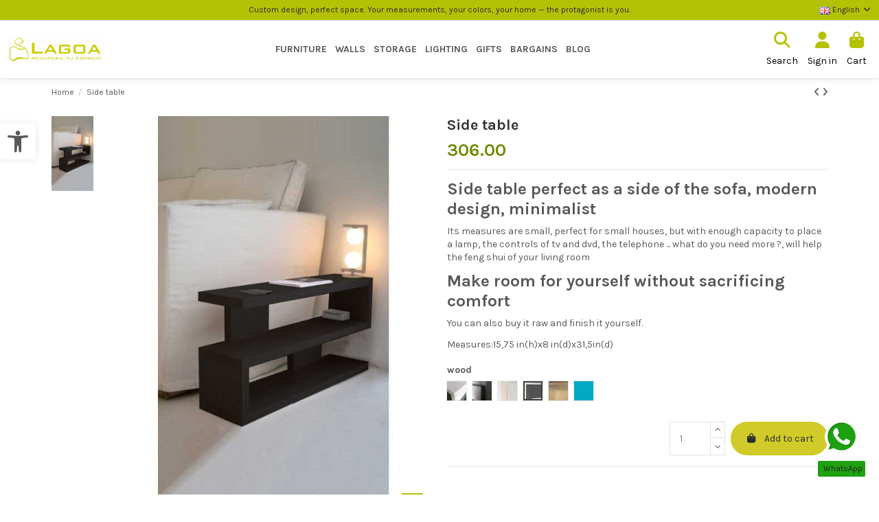

--- FILE ---
content_type: text/html; charset=utf-8
request_url: https://lagoa.es/en/home/46-48872-side-table.html
body_size: 23419
content:
<!doctype html>
<html lang="en">

<head>
    
        
  <meta charset="utf-8">


  <meta http-equiv="x-ua-compatible" content="ie=edge">



  


  
  



  <title>Side table small apartment furniture solutions</title>
  
    
  
  
    
  
  <meta name="description" content="perfect measures sofa side table modern, simple stile design for small apartments or just for not loosing space and have room enough for you">
  <meta name="keywords" content="small depth furniture,living room decor,sofa,couch side table">
    
      <link rel="canonical" href="https://lagoa.es/en/home/46-side-table.html">    

  
          <link rel="alternate" href="https://lagoa.es/es/inicio/46-mesa-auxiliar-sofá.html" hreflang="es-es">
            <link rel="alternate" href="https://lagoa.es/es/inicio/46-mesa-auxiliar-sofá.html" hreflang="x-default">
                <link rel="alternate" href="https://lagoa.es/en/home/46-side-table.html" hreflang="en-us">
            

  
     <script type="application/ld+json">
 {
   "@context": "https://schema.org",
   "@type": "Organization",
   "name" : "www.lagoa.es",
   "url" : "https://lagoa.es/en/"
       ,"logo": {
       "@type": "ImageObject",
       "url":"https://lagoa.es/img/logo-1669916130.jpg"
     }
    }
</script>

<script type="application/ld+json">
  {
    "@context": "https://schema.org",
    "@type": "WebPage",
    "isPartOf": {
      "@type": "WebSite",
      "url":  "https://lagoa.es/en/",
      "name": "www.lagoa.es"
    },
    "name": "Side table small apartment furniture solutions",
    "url":  "https://lagoa.es/en/home/46-48872-side-table.html"
  }
</script>


  <script type="application/ld+json">
    {
      "@context": "https://schema.org",
      "@type": "BreadcrumbList",
      "itemListElement": [
                  {
            "@type": "ListItem",
            "position": 1,
            "name": "Home",
            "item": "https://lagoa.es/en/"
          },              {
            "@type": "ListItem",
            "position": 2,
            "name": "Side table",
            "item": "https://lagoa.es/en/home/46-48872-side-table.html#/wood-lacado_negro"
          }          ]
    }
  </script>


  

  
        <script type="application/ld+json">
  {
    "@context": "https://schema.org/",
    "@type": "Product",
    "@id": "#product-snippet-id",
    "name": "Side table",
    "description": "perfect measures sofa side table modern, simple stile design for small apartments or just for not loosing space and have room enough for you",
    "category": "Home",
    "image" :"https://lagoa.es/9684-large_default/side-table.jpg",    "sku": "033",
    "mpn": "033"
        ,
    "brand": {
      "@type": "Brand",
      "name": "www.lagoa.es"
    }
            ,
    "weight": {
        "@context": "https://schema.org",
        "@type": "QuantitativeValue",
        "value": "20000.000000",
        "unitCode": "g"
    }
        ,
    "offers": {
      "@type": "Offer",
      "priceCurrency": "EUR",
      "name": "Side table",
      "price": "306",
      "url": "https://lagoa.es/en/home/46-48872-side-table.html#/48-wood-lacado_negro",
      "priceValidUntil": "2025-11-30",
              "image": ["https://lagoa.es/9686-thickbox_default/side-table.jpg"],
            "sku": "033",
      "mpn": "033",
                                "availability": "https://schema.org/InStock",
      "seller": {
        "@type": "Organization",
        "name": "www.lagoa.es"
      }
    }
      }
</script>


  
    
  



    <meta property="og:type" content="product">
    <meta property="og:url" content="https://lagoa.es/en/home/46-48872-side-table.html">
    <meta property="og:title" content="Side table small apartment furniture solutions">
    <meta property="og:site_name" content="www.lagoa.es">
    <meta property="og:description" content="perfect measures sofa side table modern, simple stile design for small apartments or just for not loosing space and have room enough for you">
            <meta property="og:image" content="https://lagoa.es/9684-thickbox_default/side-table.jpg">
        <meta property="og:image:width" content="1080">
        <meta property="og:image:height" content="1920">
    




      <meta name="viewport" content="width=device-width, initial-scale=1">
  




  <link rel="icon" type="image/vnd.microsoft.icon" href="https://lagoa.es/img/favicon.ico?1725451531">
  <link rel="shortcut icon" type="image/x-icon" href="https://lagoa.es/img/favicon.ico?1725451531">
    




    <link rel="stylesheet" href="https://lagoa.es/themes/lagoa/assets/cache/theme-630bb1412.css" type="text/css" media="all">




<link rel="preload" as="font"
      href="https://lagoa.es/themes/warehouse/assets/css/font-awesome/webfonts/fa-brands-400.woff2"
      type="font/woff2" crossorigin="anonymous">

<link rel="preload" as="font"
      href="https://lagoa.es/themes/warehouse/assets/css/font-awesome/webfonts/fa-regular-400.woff2"
      type="font/woff2" crossorigin="anonymous">

<link rel="preload" as="font"
      href="https://lagoa.es/themes/warehouse/assets/css/font-awesome/webfonts/fa-solid-900.woff2"
      type="font/woff2" crossorigin="anonymous">

<link rel="preload" as="font"
      href="https://lagoa.es/themes/warehouse/assets/css/font-awesome/webfonts/fa-brands-400.woff2"
      type="font/woff2" crossorigin="anonymous">


<link  rel="preload stylesheet"  as="style" href="https://lagoa.es/themes/warehouse/assets/css/font-awesome/css/font-awesome-preload.css?v=6.7.2"
       type="text/css" crossorigin="anonymous">





  

  <script>
        var elementorFrontendConfig = {"isEditMode":"","stretchedSectionContainer":"","instagramToken":false,"is_rtl":false,"ajax_csfr_token_url":"https:\/\/lagoa.es\/en\/module\/iqitelementor\/Actions?process=handleCsfrToken&ajax=1"};
        var iqitTheme = {"rm_sticky":"0","rm_breakpoint":0,"op_preloader":"0","cart_style":"side","cart_confirmation":"modal","h_layout":"4","f_fixed":"","f_layout":"3","h_absolute":"0","h_sticky":"0","hw_width":"fullwidth","mm_content":"desktop","hm_submenu_width":"default","h_search_type":"full","pl_lazyload":true,"pl_infinity":true,"pl_rollover":true,"pl_crsl_autoplay":true,"pl_slider_ld":5,"pl_slider_d":5,"pl_slider_t":4,"pl_slider_p":2,"pp_thumbs":"leftd","pp_zoom":"modal","pp_image_layout":"carousel","pp_tabs":"tabha","pl_grid_qty":false};
        var iqitcountdown_days = "d.";
        var iqitextendedproduct = {"speed":"70","hook":"modal"};
        var iqitmegamenu = {"sticky":"false","containerSelector":"#wrapper > .container"};
        var prestashop = {"cart":{"products":[],"totals":{"total":{"type":"total","label":"Total","amount":0,"value":"0.00"},"total_including_tax":{"type":"total","label":"Total (tax incl.)","amount":0,"value":"0.00"},"total_excluding_tax":{"type":"total","label":"Total (tax excl.)","amount":0,"value":"0.00"}},"subtotals":{"products":{"type":"products","label":"Subtotal","amount":0,"value":"0.00"},"discounts":null,"shipping":{"type":"shipping","label":"Shipping","amount":0,"value":""},"tax":null},"products_count":0,"summary_string":"0 items","vouchers":{"allowed":0,"added":[]},"discounts":[],"minimalPurchase":0,"minimalPurchaseRequired":""},"currency":{"id":1,"name":"","iso_code":"EUR","iso_code_num":"978","sign":""},"customer":{"lastname":null,"firstname":null,"email":null,"birthday":null,"newsletter":null,"newsletter_date_add":null,"optin":null,"website":null,"company":null,"siret":null,"ape":null,"is_logged":false,"gender":{"type":null,"name":null},"addresses":[]},"country":{"id_zone":"9","id_currency":"0","call_prefix":"34","iso_code":"ES","active":"1","contains_states":"0","need_identification_number":"0","need_zip_code":"1","zip_code_format":"NNNNN","display_tax_label":"0","name":"Espa\u00f1a","id":6},"language":{"name":"English (English)","iso_code":"en","locale":"en-US","language_code":"en-us","active":"1","is_rtl":"0","date_format_lite":"m\/j\/Y","date_format_full":"m\/j\/Y H:i:s","id":4},"page":{"title":"","canonical":"https:\/\/lagoa.es\/en\/home\/46-side-table.html","meta":{"title":"Side table small apartment furniture solutions","description":"perfect measures sofa side table modern, simple stile design for small apartments or just for not loosing space and have room enough for you","keywords":"small depth furniture,living room decor,sofa,couch side table","robots":"index"},"page_name":"product","body_classes":{"lang-en":true,"lang-rtl":false,"country-ES":true,"currency-EUR":true,"layout-full-width":true,"page-product":true,"tax-display-disabled":true,"page-customer-account":false,"product-id-46":true,"product-Side table":true,"product-id-category-2":true,"product-id-manufacturer-0":true,"product-id-supplier-0":true,"product-available-for-order":true},"admin_notifications":[],"password-policy":{"feedbacks":{"0":"Very weak","1":"Weak","2":"Average","3":"Strong","4":"Very strong","Straight rows of keys are easy to guess":"Straight rows of keys are easy to guess","Short keyboard patterns are easy to guess":"Short keyboard patterns are easy to guess","Use a longer keyboard pattern with more turns":"Use a longer keyboard pattern with more turns","Repeats like \"aaa\" are easy to guess":"Repeats like \"aaa\" are easy to guess","Repeats like \"abcabcabc\" are only slightly harder to guess than \"abc\"":"Repeats like \"abcabcabc\" are only slightly harder to guess than \"abc\"","Sequences like abc or 6543 are easy to guess":"Sequences like \"abc\" or \"6543\" are easy to guess.","Recent years are easy to guess":"Recent years are easy to guess","Dates are often easy to guess":"Dates are often easy to guess","This is a top-10 common password":"This is a top-10 common password","This is a top-100 common password":"This is a top-100 common password","This is a very common password":"This is a very common password","This is similar to a commonly used password":"This is similar to a commonly used password","A word by itself is easy to guess":"A word by itself is easy to guess","Names and surnames by themselves are easy to guess":"Names and surnames by themselves are easy to guess","Common names and surnames are easy to guess":"Common names and surnames are easy to guess","Use a few words, avoid common phrases":"Use a few words, avoid common phrases","No need for symbols, digits, or uppercase letters":"No need for symbols, digits, or uppercase letters","Avoid repeated words and characters":"Avoid repeated words and characters","Avoid sequences":"Avoid sequences","Avoid recent years":"Avoid recent years","Avoid years that are associated with you":"Avoid years that are associated with you","Avoid dates and years that are associated with you":"Avoid dates and years that are associated with you","Capitalization doesn't help very much":"Capitalization doesn't help very much","All-uppercase is almost as easy to guess as all-lowercase":"All-uppercase is almost as easy to guess as all-lowercase","Reversed words aren't much harder to guess":"Reversed words aren't much harder to guess","Predictable substitutions like '@' instead of 'a' don't help very much":"Predictable substitutions like \"@\" instead of \"a\" don't help very much.","Add another word or two. Uncommon words are better.":"Add another word or two. Uncommon words are better."}}},"shop":{"name":"www.lagoa.es","logo":"https:\/\/lagoa.es\/img\/logo-1669916130.jpg","stores_icon":"https:\/\/lagoa.es\/img\/logo_stores.png","favicon":"https:\/\/lagoa.es\/img\/favicon.ico"},"core_js_public_path":"\/themes\/","urls":{"base_url":"https:\/\/lagoa.es\/","current_url":"https:\/\/lagoa.es\/en\/home\/46-48872-side-table.html","shop_domain_url":"https:\/\/lagoa.es","img_ps_url":"https:\/\/lagoa.es\/img\/","img_cat_url":"https:\/\/lagoa.es\/img\/c\/","img_lang_url":"https:\/\/lagoa.es\/img\/l\/","img_prod_url":"https:\/\/lagoa.es\/img\/p\/","img_manu_url":"https:\/\/lagoa.es\/img\/m\/","img_sup_url":"https:\/\/lagoa.es\/img\/su\/","img_ship_url":"https:\/\/lagoa.es\/img\/s\/","img_store_url":"https:\/\/lagoa.es\/img\/st\/","img_col_url":"https:\/\/lagoa.es\/img\/co\/","img_url":"https:\/\/lagoa.es\/themes\/warehouse\/assets\/img\/","css_url":"https:\/\/lagoa.es\/themes\/warehouse\/assets\/css\/","js_url":"https:\/\/lagoa.es\/themes\/warehouse\/assets\/js\/","pic_url":"https:\/\/lagoa.es\/upload\/","theme_assets":"https:\/\/lagoa.es\/themes\/warehouse\/assets\/","theme_dir":"https:\/\/lagoa.es\/themes\/lagoa\/","child_theme_assets":"https:\/\/lagoa.es\/themes\/lagoa\/assets\/","child_img_url":"https:\/\/lagoa.es\/themes\/lagoa\/assets\/img\/","child_css_url":"https:\/\/lagoa.es\/themes\/lagoa\/assets\/css\/","child_js_url":"https:\/\/lagoa.es\/themes\/lagoa\/assets\/js\/","pages":{"address":"https:\/\/lagoa.es\/en\/address","addresses":"https:\/\/lagoa.es\/en\/addresses","authentication":"https:\/\/lagoa.es\/en\/login","manufacturer":"https:\/\/lagoa.es\/en\/brands","cart":"https:\/\/lagoa.es\/en\/cart","category":"https:\/\/lagoa.es\/en\/index.php?controller=category","cms":"https:\/\/lagoa.es\/en\/index.php?controller=cms","contact":"https:\/\/lagoa.es\/en\/contact-us","discount":"https:\/\/lagoa.es\/en\/discount","guest_tracking":"https:\/\/lagoa.es\/en\/guest-tracking","history":"https:\/\/lagoa.es\/en\/order-history","identity":"https:\/\/lagoa.es\/en\/identity","index":"https:\/\/lagoa.es\/en\/","my_account":"https:\/\/lagoa.es\/en\/my-account","order_confirmation":"https:\/\/lagoa.es\/en\/order-confirmation","order_detail":"https:\/\/lagoa.es\/en\/index.php?controller=order-detail","order_follow":"https:\/\/lagoa.es\/en\/order-follow","order":"https:\/\/lagoa.es\/en\/order","order_return":"https:\/\/lagoa.es\/en\/index.php?controller=order-return","order_slip":"https:\/\/lagoa.es\/en\/credit-slip","pagenotfound":"https:\/\/lagoa.es\/en\/page-not-found","password":"https:\/\/lagoa.es\/en\/password-recovery","pdf_invoice":"https:\/\/lagoa.es\/en\/index.php?controller=pdf-invoice","pdf_order_return":"https:\/\/lagoa.es\/en\/index.php?controller=pdf-order-return","pdf_order_slip":"https:\/\/lagoa.es\/en\/index.php?controller=pdf-order-slip","prices_drop":"https:\/\/lagoa.es\/en\/prices-drop","product":"https:\/\/lagoa.es\/en\/index.php?controller=product","registration":"https:\/\/lagoa.es\/en\/index.php?controller=registration","search":"https:\/\/lagoa.es\/en\/search","sitemap":"https:\/\/lagoa.es\/en\/sitemap","stores":"https:\/\/lagoa.es\/en\/stores","supplier":"https:\/\/lagoa.es\/en\/supplier","new_products":"https:\/\/lagoa.es\/en\/new-products","brands":"https:\/\/lagoa.es\/en\/brands","register":"https:\/\/lagoa.es\/en\/index.php?controller=registration","order_login":"https:\/\/lagoa.es\/en\/order?login=1"},"alternative_langs":{"es-es":"https:\/\/lagoa.es\/es\/inicio\/46-mesa-auxiliar-sof\u00e1.html","en-us":"https:\/\/lagoa.es\/en\/home\/46-side-table.html"},"actions":{"logout":"https:\/\/lagoa.es\/en\/?mylogout="},"no_picture_image":{"bySize":{"small_default":{"url":"https:\/\/lagoa.es\/img\/p\/en-default-small_default.jpg","width":98,"height":127},"cart_default":{"url":"https:\/\/lagoa.es\/img\/p\/en-default-cart_default.jpg","width":125,"height":162},"home_default":{"url":"https:\/\/lagoa.es\/img\/p\/en-default-home_default.jpg","width":323,"height":418},"medium_default":{"url":"https:\/\/lagoa.es\/img\/p\/en-default-medium_default.jpg","width":452,"height":584},"large_default":{"url":"https:\/\/lagoa.es\/img\/p\/en-default-large_default.jpg","width":567,"height":733},"thickbox_default":{"url":"https:\/\/lagoa.es\/img\/p\/en-default-thickbox_default.jpg","width":1080,"height":1920}},"small":{"url":"https:\/\/lagoa.es\/img\/p\/en-default-small_default.jpg","width":98,"height":127},"medium":{"url":"https:\/\/lagoa.es\/img\/p\/en-default-medium_default.jpg","width":452,"height":584},"large":{"url":"https:\/\/lagoa.es\/img\/p\/en-default-thickbox_default.jpg","width":1080,"height":1920},"legend":""}},"configuration":{"display_taxes_label":false,"display_prices_tax_incl":true,"is_catalog":false,"show_prices":true,"opt_in":{"partner":false},"quantity_discount":{"type":"price","label":"Unit price"},"voucher_enabled":0,"return_enabled":0},"field_required":[],"breadcrumb":{"links":[{"title":"Home","url":"https:\/\/lagoa.es\/en\/"},{"title":"Side table","url":"https:\/\/lagoa.es\/en\/home\/46-48872-side-table.html#\/wood-lacado_negro"}],"count":2},"link":{"protocol_link":"https:\/\/","protocol_content":"https:\/\/"},"time":1763174257,"static_token":"69ef871b856a1c914298e9c429ebf31c","token":"43210b8e9b2b8ec380c07d61e623cc17","debug":false};
        var prestashopFacebookAjaxController = "https:\/\/lagoa.es\/en\/module\/ps_facebook\/Ajax";
        var psemailsubscription_subscription = "https:\/\/lagoa.es\/en\/module\/ps_emailsubscription\/subscription";
      </script>



  <meta name="google-site-verification" content="znX6trwHqi13qW8BMw7SFy8cdvxU7U92Uj0XhM9SjQU" />






<!-- Start cookieyes banner -->
<script id="cookieyes" type="text/javascript" src="https://cdn-cookieyes.com/client_data/8ef564aa2335b6aef8679382/script.js"></script>
<!-- End cookieyes banner -->
    
            <meta property="product:pretax_price:amount" content="252.892562">
        <meta property="product:pretax_price:currency" content="EUR">
        <meta property="product:price:amount" content="306">
        <meta property="product:price:currency" content="EUR">
                <meta property="product:weight:value" content="20000.000000">
        <meta property="product:weight:units" content="g">
    
    

    </head>

<body id="product" class="lang-en country-es currency-eur layout-full-width page-product tax-display-disabled product-id-46 product-side-table product-id-category-2 product-id-manufacturer-0 product-id-supplier-0 product-available-for-order body-desktop-header-style-w-4">


    




    


<main id="main-page-content"  >
    
            

    <header id="header" class="desktop-header-style-w-4">
        
            
  <div class="header-banner">
    
  </div>




            <nav class="header-nav">
        <div class="container">
    
        <div class="row justify-content-between">
            <div class="col col-auto col-md left-nav">
                                
            </div>
            
            <div class="col col-auto center-nav text-center">
                
                                    <div class="header-custom-html">
                        <p>Custom design, perfect space. Your measurements, your colors, your home — the protagonist is you.</p>
                    </div>
                            </div>
            
            <div class="col col-auto col-md right-nav text-right">
                

<div id="language_selector" class="d-inline-block">
    <div class="language-selector-wrapper d-inline-block">
        <div class="language-selector dropdown js-dropdown">
            <a class="expand-more" data-bs-toggle="dropdown" data-iso-code="en"><img width="16" height="11" src="https://lagoa.es/img/l/4.jpg" alt="English" class="img-fluid lang-flag" /> English <i class="fa fa-angle-down fa-fw" aria-hidden="true"></i></a>
            <div class="dropdown-menu">
                <ul>
                                            <li >
                            <a href="https://lagoa.es/es/inicio/46-mesa-auxiliar-sofá.html" rel="alternate" hreflang="es"
                               class="dropdown-item"><img width="16" height="11" src="https://lagoa.es/img/l/1.jpg" alt="Español" class="img-fluid lang-flag"  data-iso-code="es"/> Español</a>
                        </li>
                                            <li  class="current" >
                            <a href="https://lagoa.es/en/home/46-side-table.html" rel="alternate" hreflang="en"
                               class="dropdown-item"><img width="16" height="11" src="https://lagoa.es/img/l/4.jpg" alt="English" class="img-fluid lang-flag"  data-iso-code="en"/> English</a>
                        </li>
                                    </ul>
            </div>
        </div>
    </div>
</div>

             </div>
        </div>

                        </div>
            </nav>
        



<div id="desktop-header" class="desktop-header-style-4">
    
            
<div class="header-top">
    <div id="desktop-header-container" class="container">
        <div class="row align-items-center">
                            <div class="col col-auto col-header-left">
                    <div id="desktop_logo">
                        
  <a href="https://lagoa.es/en/">
    <img class="logo img-fluid"
         src="https://lagoa.es/themes/lagoa/assets/img//logo_lagoa.svg"
                  alt="www.lagoa.es"
         width="141"
         height="40"
    >
  </a>

                    </div>
                    
                </div>
                <div class="col col-header-center col-header-menu">
                    <div id="iqitmegamenu-wrapper" class="iqitmegamenu-wrapper iqitmegamenu-all">
	<div class="container container-iqitmegamenu">
		<div id="iqitmegamenu-horizontal" class="iqitmegamenu  clearfix" role="navigation">

						
			<nav id="cbp-hrmenu" class="cbp-hrmenu cbp-horizontal cbp-hrsub-narrow">
				<ul>
											<li id="cbp-hrmenu-tab-3"
							class="cbp-hrmenu-tab cbp-hrmenu-tab-3  cbp-has-submeu">
							<a href="https://lagoa.es/en/67-furniture" class="nav-link" 
										>
										

										<span class="cbp-tab-title">
											Furniture											<i class="fa fa-angle-down cbp-submenu-aindicator"></i></span>
																			</a>
																			<div class="cbp-hrsub col-6">
											<div class="cbp-hrsub-inner">
												<div class="container iqitmegamenu-submenu-container">
													
																																													




<div class="row menu_row menu-element  first_rows menu-element-id-1">
                

                                                




    <div class="col-12 cbp-menu-column cbp-menu-element menu-element-id-2 ">
        <div class="cbp-menu-column-inner">
                        
                
                
                    
                                                    <div class="row cbp-categories-row">
                                                                                                            <div class="col-2">
                                            <div class="cbp-category-link-w"><a href="https://lagoa.es/en/68-living-room"
                                                                                class="cbp-column-title nav-link cbp-category-title">Living room</a>
                                                                                                                                                    
    <ul class="cbp-links cbp-category-tree"><li ><div class="cbp-category-link-w"><a href="https://lagoa.es/en/74-mesas-bajas">Mesas bajas</a></div></li><li ><div class="cbp-category-link-w"><a href="https://lagoa.es/en/72-auxiliares">Auxiliares</a></div></li><li ><div class="cbp-category-link-w"><a href="https://lagoa.es/en/70-consolas">Consolas</a></div></li><li ><div class="cbp-category-link-w"><a href="https://lagoa.es/en/71-vitrinas">Vitrinas</a></div></li><li ><div class="cbp-category-link-w"><a href="https://lagoa.es/en/73-asientos">Asientos</a></div></li><li ><div class="cbp-category-link-w"><a href="https://lagoa.es/en/105-living-complements">Living complements</a></div></li></ul>

                                                                                            </div>
                                        </div>
                                                                                                                                                <div class="col-2">
                                            <div class="cbp-category-link-w"><a href="https://lagoa.es/en/79-comedor"
                                                                                class="cbp-column-title nav-link cbp-category-title">Comedor</a>
                                                                                                                                                    
    <ul class="cbp-links cbp-category-tree"><li ><div class="cbp-category-link-w"><a href="https://lagoa.es/en/101-dinning-tables">dinning tables</a></div></li><li ><div class="cbp-category-link-w"><a href="https://lagoa.es/en/102-cabinets">Cabinets</a></div></li><li ><div class="cbp-category-link-w"><a href="https://lagoa.es/en/103-consoles">Consoles</a></div></li><li ><div class="cbp-category-link-w"><a href="https://lagoa.es/en/104-dinning-complements">Dinning complements</a></div></li></ul>

                                                                                            </div>
                                        </div>
                                                                                                                                                <div class="col-2">
                                            <div class="cbp-category-link-w"><a href="https://lagoa.es/en/80-dormitorio"
                                                                                class="cbp-column-title nav-link cbp-category-title">Dormitorio</a>
                                                                                                                                                    
    <ul class="cbp-links cbp-category-tree"><li ><div class="cbp-category-link-w"><a href="https://lagoa.es/en/110-bed-side-">bed side</a></div></li><li ><div class="cbp-category-link-w"><a href="https://lagoa.es/en/111-headboards">headboards</a></div></li><li ><div class="cbp-category-link-w"><a href="https://lagoa.es/en/112-bed-wall-protector">bed wall protector</a></div></li><li ><div class="cbp-category-link-w"><a href="https://lagoa.es/en/113-shelves">Shelves</a></div></li><li ><div class="cbp-category-link-w"><a href="https://lagoa.es/en/114-organize">Organize</a></div></li><li ><div class="cbp-category-link-w"><a href="https://lagoa.es/en/117-seats">seats</a></div></li><li ><div class="cbp-category-link-w"><a href="https://lagoa.es/en/118-accesorios-dormitorio">accesorios dormitorio</a></div></li></ul>

                                                                                            </div>
                                        </div>
                                                                                                                                                <div class="col-2">
                                            <div class="cbp-category-link-w"><a href="https://lagoa.es/en/81-oficina"
                                                                                class="cbp-column-title nav-link cbp-category-title">Oficina</a>
                                                                                                                                                    
    <ul class="cbp-links cbp-category-tree"><li ><div class="cbp-category-link-w"><a href="https://lagoa.es/en/106-office-tables">Office tables</a></div></li><li ><div class="cbp-category-link-w"><a href="https://lagoa.es/en/107-shelves">shelves</a></div></li><li ><div class="cbp-category-link-w"><a href="https://lagoa.es/en/108-office-wall-protectors">office wall protectors</a></div></li><li ><div class="cbp-category-link-w"><a href="https://lagoa.es/en/109-office-complements">office complements</a></div></li></ul>

                                                                                            </div>
                                        </div>
                                                                                                                                                <div class="col-2">
                                            <div class="cbp-category-link-w"><a href="https://lagoa.es/en/82-outdoor"
                                                                                class="cbp-column-title nav-link cbp-category-title">Outdoor</a>
                                                                                                                                                    
    <ul class="cbp-links cbp-category-tree"><li ><div class="cbp-category-link-w"><a href="https://lagoa.es/en/115-lounges-and-seats">lounges and seats</a></div></li><li ><div class="cbp-category-link-w"><a href="https://lagoa.es/en/116-outdoor-furniture">outdoor furniture</a></div></li></ul>

                                                                                            </div>
                                        </div>
                                                                                                                                                <div class="col-2">
                                            <div class="cbp-category-link-w"><a href="https://lagoa.es/en/76-storage"
                                                                                class="cbp-column-title nav-link cbp-category-title">Storage</a>
                                                                                                                                                    
    <ul class="cbp-links cbp-category-tree"><li ><div class="cbp-category-link-w"><a href="https://lagoa.es/en/96-containers">containers</a></div></li><li ><div class="cbp-category-link-w"><a href="https://lagoa.es/en/97-organizing-stickers">organizing stickers</a></div></li><li ><div class="cbp-category-link-w"><a href="https://lagoa.es/en/122-hangers">Hangers</a></div></li><li ><div class="cbp-category-link-w"><a href="https://lagoa.es/en/123-all-storage-solutions">All Storage solutions</a></div></li></ul>

                                                                                            </div>
                                        </div>
                                                                                                </div>
                                            
                
            

            
            </div>    </div>
                            
                </div>
																													
																									</div>
											</div>
										</div>
																</li>
												<li id="cbp-hrmenu-tab-4"
							class="cbp-hrmenu-tab cbp-hrmenu-tab-4  cbp-has-submeu">
							<a href="https://lagoa.es/en/75-walls" class="nav-link" 
										>
										

										<span class="cbp-tab-title">
											Walls											<i class="fa fa-angle-down cbp-submenu-aindicator"></i></span>
																			</a>
																			<div class="cbp-hrsub col-5">
											<div class="cbp-hrsub-inner">
												<div class="container iqitmegamenu-submenu-container">
													
																																													




<div class="row menu_row menu-element  first_rows menu-element-id-1">
                

                                                




    <div class="col-12 cbp-menu-column cbp-menu-element menu-element-id-2 ">
        <div class="cbp-menu-column-inner">
                        
                
                
                    
                                                    <div class="row cbp-categories-row">
                                                                                                            <div class="col-2">
                                            <div class="cbp-category-link-w"><a href="https://lagoa.es/en/84-wallpaper"
                                                                                class="cbp-column-title nav-link cbp-category-title">Wallpaper</a>
                                                                                                                                                    
    <ul class="cbp-links cbp-category-tree"><li ><div class="cbp-category-link-w"><a href="https://lagoa.es/en/85-wallpaper">Wallpaper</a></div></li><li ><div class="cbp-category-link-w"><a href="https://lagoa.es/en/86-vinyl">Vinyl</a></div></li></ul>

                                                                                            </div>
                                        </div>
                                                                                                                                                <div class="col-2">
                                            <div class="cbp-category-link-w"><a href="https://lagoa.es/en/87-wall-protectors"
                                                                                class="cbp-column-title nav-link cbp-category-title">Wall protectors</a>
                                                                                                                                                    
    <ul class="cbp-links cbp-category-tree"><li ><div class="cbp-category-link-w"><a href="https://lagoa.es/en/88-bed-wall">Bed Wall</a></div></li><li ><div class="cbp-category-link-w"><a href="https://lagoa.es/en/89-desk-wall">Desk wall</a></div></li></ul>

                                                                                            </div>
                                        </div>
                                                                                                                                                <div class="col-2">
                                            <div class="cbp-category-link-w"><a href="https://lagoa.es/en/90-customized"
                                                                                class="cbp-column-title nav-link cbp-category-title">Customized</a>
                                                                                                                                                    
    <ul class="cbp-links cbp-category-tree"><li ><div class="cbp-category-link-w"><a href="https://lagoa.es/en/91-prints">prints</a></div></li><li ><div class="cbp-category-link-w"><a href="https://lagoa.es/en/92-stickers">Stickers</a></div></li></ul>

                                                                                            </div>
                                        </div>
                                                                                                                                                <div class="col-2">
                                            <div class="cbp-category-link-w"><a href="https://lagoa.es/en/93-maps"
                                                                                class="cbp-column-title nav-link cbp-category-title">Maps</a>
                                                                                                                                            </div>
                                        </div>
                                                                                                                                                <div class="col-2">
                                            <div class="cbp-category-link-w"><a href="https://lagoa.es/en/94-art"
                                                                                class="cbp-column-title nav-link cbp-category-title">Art</a>
                                                                                                                                            </div>
                                        </div>
                                                                                                </div>
                                            
                
            

            
            </div>    </div>
                            
                </div>
																													
																									</div>
											</div>
										</div>
																</li>
												<li id="cbp-hrmenu-tab-5"
							class="cbp-hrmenu-tab cbp-hrmenu-tab-5  cbp-has-submeu">
							<a href="https://lagoa.es/en/76-storage" class="nav-link" 
										>
										

										<span class="cbp-tab-title">
											Storage											<i class="fa fa-angle-down cbp-submenu-aindicator"></i></span>
																			</a>
																			<div class="cbp-hrsub col-1">
											<div class="cbp-hrsub-inner">
												<div class="container iqitmegamenu-submenu-container">
													
																																													




<div class="row menu_row menu-element  first_rows menu-element-id-1">
                

                                                




    <div class="col-12 cbp-menu-column cbp-menu-element menu-element-id-2 ">
        <div class="cbp-menu-column-inner">
                        
                
                
                    
                                                    <div class="row cbp-categories-row">
                                                                                                            <div class="col-12">
                                            <div class="cbp-category-link-w"><a href="https://lagoa.es/en/96-containers"
                                                                                class="cbp-column-title nav-link cbp-category-title">containers</a>
                                                                                                                                            </div>
                                        </div>
                                                                                                                                                <div class="col-12">
                                            <div class="cbp-category-link-w"><a href="https://lagoa.es/en/97-organizing-stickers"
                                                                                class="cbp-column-title nav-link cbp-category-title">organizing stickers</a>
                                                                                                                                            </div>
                                        </div>
                                                                                                                                                <div class="col-12">
                                            <div class="cbp-category-link-w"><a href="https://lagoa.es/en/122-hangers"
                                                                                class="cbp-column-title nav-link cbp-category-title">Hangers</a>
                                                                                                                                            </div>
                                        </div>
                                                                                                                                                <div class="col-12">
                                            <div class="cbp-category-link-w"><a href="https://lagoa.es/en/123-all-storage-solutions"
                                                                                class="cbp-column-title nav-link cbp-category-title">All Storage solutions</a>
                                                                                                                                            </div>
                                        </div>
                                                                                                </div>
                                            
                
            

            
            </div>    </div>
                            
                </div>
																													
																									</div>
											</div>
										</div>
																</li>
												<li id="cbp-hrmenu-tab-6"
							class="cbp-hrmenu-tab cbp-hrmenu-tab-6 ">
							<a href="https://lagoa.es/en/77-lighting" class="nav-link" 
										>
										

										<span class="cbp-tab-title">
											Lighting</span>
																			</a>
																</li>
												<li id="cbp-hrmenu-tab-7"
							class="cbp-hrmenu-tab cbp-hrmenu-tab-7  cbp-has-submeu">
							<a href="https://lagoa.es/en/75-walls" class="nav-link" 
										>
										

										<span class="cbp-tab-title">
											Gifts											<i class="fa fa-angle-down cbp-submenu-aindicator"></i></span>
																			</a>
																			<div class="cbp-hrsub col-1">
											<div class="cbp-hrsub-inner">
												<div class="container iqitmegamenu-submenu-container">
													
																																													




<div class="row menu_row menu-element  first_rows menu-element-id-4">
                

                                                




    <div class="col-12 cbp-menu-column cbp-menu-element menu-element-id-5 ">
        <div class="cbp-menu-column-inner">
                        
                
                
                    
                                                    <div class="row cbp-categories-row">
                                                                                                            <div class="col-12">
                                            <div class="cbp-category-link-w"><a href="https://lagoa.es/en/98-customizable"
                                                                                class="cbp-column-title nav-link cbp-category-title">Customizable</a>
                                                                                                                                            </div>
                                        </div>
                                                                                                                                                <div class="col-12">
                                            <div class="cbp-category-link-w"><a href="https://lagoa.es/en/99-maps"
                                                                                class="cbp-column-title nav-link cbp-category-title">maps</a>
                                                                                                                                            </div>
                                        </div>
                                                                                                                                                <div class="col-12">
                                            <div class="cbp-category-link-w"><a href="https://lagoa.es/en/100-wood"
                                                                                class="cbp-column-title nav-link cbp-category-title">wood</a>
                                                                                                                                            </div>
                                        </div>
                                                                                                                                                <div class="col-12">
                                            <div class="cbp-category-link-w"><a href="https://lagoa.es/en/120-other-gifts"
                                                                                class="cbp-column-title nav-link cbp-category-title">Other gifts</a>
                                                                                                                                            </div>
                                        </div>
                                                                                                </div>
                                            
                
            

            
            </div>    </div>
                            
                </div>
																													
																									</div>
											</div>
										</div>
																</li>
												<li id="cbp-hrmenu-tab-8"
							class="cbp-hrmenu-tab cbp-hrmenu-tab-8 ">
							<a href="https://lagoa.es/en/119-bargains" class="nav-link" 
										>
										

										<span class="cbp-tab-title">
											Bargains</span>
																			</a>
																</li>
												<li id="cbp-hrmenu-tab-9"
							class="cbp-hrmenu-tab cbp-hrmenu-tab-9 ">
							<a href="" class="nav-link" 
										target="_blank"
											rel="noopener noreferrer" >
										

										<span class="cbp-tab-title">
											Blog</span>
																			</a>
																</li>
											</ul>
				</nav>
			</div>
		</div>
		<div id="sticky-cart-wrapper"></div>
	</div>

		<div id="_desktop_iqitmegamenu-mobile">
		<div id="iqitmegamenu-mobile"
			class="mobile-menu js-mobile-menu  h-100  d-flex flex-column">

			<div class="mm-panel__header  mobile-menu__header-wrapper px-2 py-2">
				<div class="mobile-menu__header js-mobile-menu__header">

					<button type="button" class="mobile-menu__back-btn js-mobile-menu__back-btn btn">
						<span aria-hidden="true" class="fa fa-angle-left  align-middle mr-4"></span>
						<span class="mobile-menu__title js-mobile-menu__title paragraph-p1 align-middle"></span>
					</button>
					
				</div>
				<button type="button" class="btn btn-icon mobile-menu__close js-mobile-menu__close" aria-label="Close"
					data-toggle="dropdown">
					<span aria-hidden="true" class="fa fa-times"></span>
				</button>
			</div>

			<div class="position-relative mobile-menu__content flex-grow-1 mx-c16 my-c24 ">
				<ul
					class="position-absolute h-100  w-100  m-0 mm-panel__scroller mobile-menu__scroller px-4 py-4">
					<li class="mobile-menu__above-content"></li>
						
		
																	<li
										class="d-flex align-items-center mobile-menu__tab mobile-menu__tab--id-3  mobile-menu__tab--has-submenu js-mobile-menu__tab--has-submenu js-mobile-menu__tab">
										<a class="flex-fill mobile-menu__link  												
											js-mobile-menu__link--has-submenu 
																				" href="https://lagoa.es/en/67-furniture"  >
																						
											
										<span class="js-mobile-menu__tab-title ">Furniture</span>

																					</a>
																					<span class="mobile-menu__arrow js-mobile-menu__link--has-submenu">
												<i class="fa fa-angle-right expand-icon" aria-hidden="true"></i>
											</span>
										
										
																							<div class="mobile-menu__submenu mobile-menu__submenu--panel px-4 py-4 js-mobile-menu__submenu">
																											




    <div class="mobile-menu__row  mobile-menu__row--id-1">

            

                                    




        <div
            class="mobile-menu__column mobile-menu__column--id-2">
                
            
            
                
                                                                                                        <div class="cbp-category-link-w mobile-menu__column-categories">
                                    <a href="https://lagoa.es/en/68-living-room" class="mobile-menu__column-title">Living room</a>
                                                                                                                
    <ul class="mobile-menu__links-list mobile-menu__links-list--lvl-1 "><li class="mobile-menu__links-list-li" ><a href="https://lagoa.es/en/74-mesas-bajas" class="text-reset">Mesas bajas</a></li><li class="mobile-menu__links-list-li" ><a href="https://lagoa.es/en/72-auxiliares" class="text-reset">Auxiliares</a></li><li class="mobile-menu__links-list-li" ><a href="https://lagoa.es/en/70-consolas" class="text-reset">Consolas</a></li><li class="mobile-menu__links-list-li" ><a href="https://lagoa.es/en/71-vitrinas" class="text-reset">Vitrinas</a></li><li class="mobile-menu__links-list-li" ><a href="https://lagoa.es/en/73-asientos" class="text-reset">Asientos</a></li><li class="mobile-menu__links-list-li" ><a href="https://lagoa.es/en/105-living-complements" class="text-reset">Living complements</a></li></ul>

                                                                    </div>

                                                                                                                <div class="cbp-category-link-w mobile-menu__column-categories">
                                    <a href="https://lagoa.es/en/79-comedor" class="mobile-menu__column-title">Comedor</a>
                                                                                                                
    <ul class="mobile-menu__links-list mobile-menu__links-list--lvl-1 "><li class="mobile-menu__links-list-li" ><a href="https://lagoa.es/en/101-dinning-tables" class="text-reset">dinning tables</a></li><li class="mobile-menu__links-list-li" ><a href="https://lagoa.es/en/102-cabinets" class="text-reset">Cabinets</a></li><li class="mobile-menu__links-list-li" ><a href="https://lagoa.es/en/103-consoles" class="text-reset">Consoles</a></li><li class="mobile-menu__links-list-li" ><a href="https://lagoa.es/en/104-dinning-complements" class="text-reset">Dinning complements</a></li></ul>

                                                                    </div>

                                                                                                                <div class="cbp-category-link-w mobile-menu__column-categories">
                                    <a href="https://lagoa.es/en/80-dormitorio" class="mobile-menu__column-title">Dormitorio</a>
                                                                                                                
    <ul class="mobile-menu__links-list mobile-menu__links-list--lvl-1 "><li class="mobile-menu__links-list-li" ><a href="https://lagoa.es/en/110-bed-side-" class="text-reset">bed side</a></li><li class="mobile-menu__links-list-li" ><a href="https://lagoa.es/en/111-headboards" class="text-reset">headboards</a></li><li class="mobile-menu__links-list-li" ><a href="https://lagoa.es/en/112-bed-wall-protector" class="text-reset">bed wall protector</a></li><li class="mobile-menu__links-list-li" ><a href="https://lagoa.es/en/113-shelves" class="text-reset">Shelves</a></li><li class="mobile-menu__links-list-li" ><a href="https://lagoa.es/en/114-organize" class="text-reset">Organize</a></li><li class="mobile-menu__links-list-li" ><a href="https://lagoa.es/en/117-seats" class="text-reset">seats</a></li><li class="mobile-menu__links-list-li" ><a href="https://lagoa.es/en/118-accesorios-dormitorio" class="text-reset">accesorios dormitorio</a></li></ul>

                                                                    </div>

                                                                                                                <div class="cbp-category-link-w mobile-menu__column-categories">
                                    <a href="https://lagoa.es/en/81-oficina" class="mobile-menu__column-title">Oficina</a>
                                                                                                                
    <ul class="mobile-menu__links-list mobile-menu__links-list--lvl-1 "><li class="mobile-menu__links-list-li" ><a href="https://lagoa.es/en/106-office-tables" class="text-reset">Office tables</a></li><li class="mobile-menu__links-list-li" ><a href="https://lagoa.es/en/107-shelves" class="text-reset">shelves</a></li><li class="mobile-menu__links-list-li" ><a href="https://lagoa.es/en/108-office-wall-protectors" class="text-reset">office wall protectors</a></li><li class="mobile-menu__links-list-li" ><a href="https://lagoa.es/en/109-office-complements" class="text-reset">office complements</a></li></ul>

                                                                    </div>

                                                                                                                <div class="cbp-category-link-w mobile-menu__column-categories">
                                    <a href="https://lagoa.es/en/82-outdoor" class="mobile-menu__column-title">Outdoor</a>
                                                                                                                
    <ul class="mobile-menu__links-list mobile-menu__links-list--lvl-1 "><li class="mobile-menu__links-list-li" ><a href="https://lagoa.es/en/115-lounges-and-seats" class="text-reset">lounges and seats</a></li><li class="mobile-menu__links-list-li" ><a href="https://lagoa.es/en/116-outdoor-furniture" class="text-reset">outdoor furniture</a></li></ul>

                                                                    </div>

                                                                                                                <div class="cbp-category-link-w mobile-menu__column-categories">
                                    <a href="https://lagoa.es/en/76-storage" class="mobile-menu__column-title">Storage</a>
                                                                                                                
    <ul class="mobile-menu__links-list mobile-menu__links-list--lvl-1 "><li class="mobile-menu__links-list-li" ><a href="https://lagoa.es/en/96-containers" class="text-reset">containers</a></li><li class="mobile-menu__links-list-li" ><a href="https://lagoa.es/en/97-organizing-stickers" class="text-reset">organizing stickers</a></li><li class="mobile-menu__links-list-li" ><a href="https://lagoa.es/en/122-hangers" class="text-reset">Hangers</a></li><li class="mobile-menu__links-list-li" ><a href="https://lagoa.es/en/123-all-storage-solutions" class="text-reset">All Storage solutions</a></li></ul>

                                                                    </div>

                                                    
                                    
            
        

        
                </div>                    
        </div>																									</div>
																														</li>
																	<li
										class="d-flex align-items-center mobile-menu__tab mobile-menu__tab--id-4  mobile-menu__tab--has-submenu js-mobile-menu__tab--has-submenu js-mobile-menu__tab">
										<a class="flex-fill mobile-menu__link  												
											js-mobile-menu__link--has-submenu 
																				" href="https://lagoa.es/en/75-walls"  >
																						
											
										<span class="js-mobile-menu__tab-title ">Walls</span>

																					</a>
																					<span class="mobile-menu__arrow js-mobile-menu__link--has-submenu">
												<i class="fa fa-angle-right expand-icon" aria-hidden="true"></i>
											</span>
										
										
																							<div class="mobile-menu__submenu mobile-menu__submenu--panel px-4 py-4 js-mobile-menu__submenu">
																											




    <div class="mobile-menu__row  mobile-menu__row--id-1">

            

                                    




        <div
            class="mobile-menu__column mobile-menu__column--id-2">
                
            
            
                
                                                                                                        <div class="cbp-category-link-w mobile-menu__column-categories">
                                    <a href="https://lagoa.es/en/84-wallpaper" class="mobile-menu__column-title">Wallpaper</a>
                                                                                                                
    <ul class="mobile-menu__links-list mobile-menu__links-list--lvl-1 "><li class="mobile-menu__links-list-li" ><a href="https://lagoa.es/en/85-wallpaper" class="text-reset">Wallpaper</a></li><li class="mobile-menu__links-list-li" ><a href="https://lagoa.es/en/86-vinyl" class="text-reset">Vinyl</a></li></ul>

                                                                    </div>

                                                                                                                <div class="cbp-category-link-w mobile-menu__column-categories">
                                    <a href="https://lagoa.es/en/87-wall-protectors" class="mobile-menu__column-title">Wall protectors</a>
                                                                                                                
    <ul class="mobile-menu__links-list mobile-menu__links-list--lvl-1 "><li class="mobile-menu__links-list-li" ><a href="https://lagoa.es/en/88-bed-wall" class="text-reset">Bed Wall</a></li><li class="mobile-menu__links-list-li" ><a href="https://lagoa.es/en/89-desk-wall" class="text-reset">Desk wall</a></li></ul>

                                                                    </div>

                                                                                                                <div class="cbp-category-link-w mobile-menu__column-categories">
                                    <a href="https://lagoa.es/en/90-customized" class="mobile-menu__column-title">Customized</a>
                                                                                                                
    <ul class="mobile-menu__links-list mobile-menu__links-list--lvl-1 "><li class="mobile-menu__links-list-li" ><a href="https://lagoa.es/en/91-prints" class="text-reset">prints</a></li><li class="mobile-menu__links-list-li" ><a href="https://lagoa.es/en/92-stickers" class="text-reset">Stickers</a></li></ul>

                                                                    </div>

                                                                                                                <div class="cbp-category-link-w mobile-menu__column-categories">
                                    <a href="https://lagoa.es/en/93-maps" class="mobile-menu__column-title">Maps</a>
                                                                                                        </div>

                                                                                                                <div class="cbp-category-link-w mobile-menu__column-categories">
                                    <a href="https://lagoa.es/en/94-art" class="mobile-menu__column-title">Art</a>
                                                                                                        </div>

                                                    
                                    
            
        

        
                </div>                    
        </div>																									</div>
																														</li>
																	<li
										class="d-flex align-items-center mobile-menu__tab mobile-menu__tab--id-5  mobile-menu__tab--has-submenu js-mobile-menu__tab--has-submenu js-mobile-menu__tab">
										<a class="flex-fill mobile-menu__link  												
											js-mobile-menu__link--has-submenu 
																				" href="https://lagoa.es/en/76-storage"  >
																						
											
										<span class="js-mobile-menu__tab-title ">Storage</span>

																					</a>
																					<span class="mobile-menu__arrow js-mobile-menu__link--has-submenu">
												<i class="fa fa-angle-right expand-icon" aria-hidden="true"></i>
											</span>
										
										
																							<div class="mobile-menu__submenu mobile-menu__submenu--panel px-4 py-4 js-mobile-menu__submenu">
																											




    <div class="mobile-menu__row  mobile-menu__row--id-1">

            

                                    




        <div
            class="mobile-menu__column mobile-menu__column--id-2">
                
            
            
                
                                                                                                        <div class="cbp-category-link-w mobile-menu__column-categories">
                                    <a href="https://lagoa.es/en/96-containers" class="mobile-menu__column-title">containers</a>
                                                                                                        </div>

                                                                                                                <div class="cbp-category-link-w mobile-menu__column-categories">
                                    <a href="https://lagoa.es/en/97-organizing-stickers" class="mobile-menu__column-title">organizing stickers</a>
                                                                                                        </div>

                                                                                                                <div class="cbp-category-link-w mobile-menu__column-categories">
                                    <a href="https://lagoa.es/en/122-hangers" class="mobile-menu__column-title">Hangers</a>
                                                                                                        </div>

                                                                                                                <div class="cbp-category-link-w mobile-menu__column-categories">
                                    <a href="https://lagoa.es/en/123-all-storage-solutions" class="mobile-menu__column-title">All Storage solutions</a>
                                                                                                        </div>

                                                    
                                    
            
        

        
                </div>                    
        </div>																									</div>
																														</li>
																	<li
										class="d-flex align-items-center mobile-menu__tab mobile-menu__tab--id-6  js-mobile-menu__tab">
										<a class="flex-fill mobile-menu__link  												
											 
																				" href="https://lagoa.es/en/77-lighting"  >
																						
											
										<span class="js-mobile-menu__tab-title ">Lighting</span>

																					</a>
										
										
																														</li>
																	<li
										class="d-flex align-items-center mobile-menu__tab mobile-menu__tab--id-7  mobile-menu__tab--has-submenu js-mobile-menu__tab--has-submenu js-mobile-menu__tab">
										<a class="flex-fill mobile-menu__link  												
											js-mobile-menu__link--has-submenu 
																				" href="https://lagoa.es/en/75-walls"  >
																						
											
										<span class="js-mobile-menu__tab-title ">Gifts</span>

																					</a>
																					<span class="mobile-menu__arrow js-mobile-menu__link--has-submenu">
												<i class="fa fa-angle-right expand-icon" aria-hidden="true"></i>
											</span>
										
										
																							<div class="mobile-menu__submenu mobile-menu__submenu--panel px-4 py-4 js-mobile-menu__submenu">
																											




    <div class="mobile-menu__row  mobile-menu__row--id-4">

            

                                    




        <div
            class="mobile-menu__column mobile-menu__column--id-5">
                
            
            
                
                                                                                                        <div class="cbp-category-link-w mobile-menu__column-categories">
                                    <a href="https://lagoa.es/en/98-customizable" class="mobile-menu__column-title">Customizable</a>
                                                                                                        </div>

                                                                                                                <div class="cbp-category-link-w mobile-menu__column-categories">
                                    <a href="https://lagoa.es/en/99-maps" class="mobile-menu__column-title">maps</a>
                                                                                                        </div>

                                                                                                                <div class="cbp-category-link-w mobile-menu__column-categories">
                                    <a href="https://lagoa.es/en/100-wood" class="mobile-menu__column-title">wood</a>
                                                                                                        </div>

                                                                                                                <div class="cbp-category-link-w mobile-menu__column-categories">
                                    <a href="https://lagoa.es/en/120-other-gifts" class="mobile-menu__column-title">Other gifts</a>
                                                                                                        </div>

                                                    
                                    
            
        

        
                </div>                    
        </div>																									</div>
																														</li>
																	<li
										class="d-flex align-items-center mobile-menu__tab mobile-menu__tab--id-8  js-mobile-menu__tab">
										<a class="flex-fill mobile-menu__link  												
											 
																				" href="https://lagoa.es/en/119-bargains"  >
																						
											
										<span class="js-mobile-menu__tab-title ">Bargains</span>

																					</a>
										
										
																														</li>
																	<li
										class="d-flex align-items-center mobile-menu__tab mobile-menu__tab--id-9  js-mobile-menu__tab">
										<a class="flex-fill mobile-menu__link  												
											 
																				"  target="_blank" rel="noopener noreferrer" >
																						
											
										<span class="js-mobile-menu__tab-title ">Blog</span>

																					</a>
										
										
																														</li>
																		<li class="mobile-menu__below-content"> </li>
				</ul>
			</div>

			<div class="js-top-menu-bottom mobile-menu__footer justify-content-between px-4 py-4">
				

			<div class="d-flex align-items-start mobile-menu__language-currency js-mobile-menu__language-currency">

			
									


<div class="mobile-menu__language-selector d-inline-block mr-4">
    English
    <div class="mobile-menu__language-currency-dropdown">
        <ul>
                          
                <li class="my-3">
                    <a href="https://lagoa.es/es/inicio/153-cabecero-vintage-cama-150cm.html" rel="alternate" class="text-reset"
                        hreflang="es">
                            Español
                    </a>
                </li>
                                                             </ul>
    </div>
</div>							

			
									

<div class="mobile-menu__currency-selector d-inline-block">
    EUR         <div class="mobile-menu__language-currency-dropdown">
        <ul>
                                                </ul>
    </div>
</div>							

			</div>


			<div class="mobile-menu__user">
			<a href="https://lagoa.es/en/my-account" class="text-reset"><i class="fa fa-user" aria-hidden="true"></i>
				
									Sign in
								
			</a>
			</div>


			</div>
		</div>
	</div>
                    
                </div>
                        <div class="col col-auto col-header-right">
                <div class="row no-gutters justify-content-end">
                                            <div id="header-search-btn" class="col col-auto position-relative header-btn-w header-search-btn-w ">
    <a data-toggle="dropdown" id="header-search-btn-drop"  class="header-btn header-search-btn" data-bs-display="static">
        <i class="fa fa-search fa-fw icon" aria-hidden="true"></i>
        <span class="title">Search</span>
    </a>
        <div class="dropdown-menu-custom  dropdown-menu">
        <div class="dropdown-content modal-backdrop fullscreen-search">
            
<!-- Block search module TOP -->
<div id="search_widget" class="search-widget" data-search-controller-url="https://lagoa.es/en/module/iqitsearch/searchiqit">
    <form method="get" action="https://lagoa.es/en/module/iqitsearch/searchiqit">
        <div class="input-group">
            <input type="text" name="s" value="" data-all-text="Show all results"
                   data-blog-text="Blog post"
                   data-product-text="Product"
                   data-brands-text="Brand"
                   autocomplete="off" autocorrect="off" autocapitalize="off" spellcheck="false"
                   placeholder="Search our catalog" class="form-control form-search-control" />
            <button type="submit" class="search-btn" aria-label="Search our catalog">
                <i class="fa fa-search"></i>
            </button>
        </div>
    </form>
</div>
<!-- /Block search module TOP -->

            <div id="fullscreen-search-backdrop"></div>
        </div>
    </div>
    </div>
                    
                    
                                            <div id="header-user-btn" class="col col-auto header-btn-w header-user-btn-w">
            <a href="https://lagoa.es/en/login?back=https%3A%2F%2Flagoa.es%2Fen%2Fhome%2F46-48872-side-table.html"
           title="Log in to your customer account"
           rel="nofollow" class="header-btn header-user-btn">
            <i class="fa fa-user fa-fw icon" aria-hidden="true"></i>
            <span class="title">Sign in</span>
        </a>
    </div>









                                        

                    

                                            
                                                    <div id="ps-shoppingcart-wrapper" class="col col-auto">
    <div id="ps-shoppingcart"
         class="header-btn-w header-cart-btn-w ps-shoppingcart side-cart">
         <div id="blockcart" class="blockcart cart-preview"
         data-refresh-url="//lagoa.es/en/module/ps_shoppingcart/ajax">
        <a id="cart-toogle" class="cart-toogle header-btn header-cart-btn" data-bs-toggle="dropdown" data-bs-display="static" data-bs-auto-close="outside">
            <i class="fa fa-shopping-bag fa-fw icon" aria-hidden="true"><span class="cart-products-count-btn  d-none">0</span></i>
            <span class="info-wrapper">
            <span class="title">Cart</span>
            <span class="cart-toggle-details">
            <span class="text-faded cart-separator"> / </span>
                            Empty
                        </span>
            </span>
        </a>
        <div id="_desktop_blockcart-content" class="dropdown-menu-custom dropdown-menu">
    <div id="blockcart-content" class="blockcart-content">
        <div class="cart-title">
            <div class="w-100 d-flex align-items-center justify-content-between">
                <span class="modal-title flex-grow-1 text-truncate">Shopping Cart</span>
                <button type="button" id="js-cart-close" class="close flex-shrink-0 ms-2">
                    <span>×</span>
                </button>
             </div>     <hr>
        </div>

                    <span class="no-items">There are no more items in your cart</span>
            </div>
</div> </div>




    </div>
</div>
                                                
                                    </div>
                
            </div>
            <div class="col-12">
                <div class="row">
                    
                </div>
            </div>
        </div>
    </div>
</div>


    </div>



    <div id="mobile-header" class="mobile-header-style-1">
                    <div id="mobile-header-sticky">
    <div class="container">
        <div class="mobile-main-bar">
            <div class="row no-gutters align-items-center row-mobile-header">
                <div class="col col-auto col-mobile-btn col-mobile-btn-menu col-mobile-menu-push">
                    <a class="m-nav-btn js-m-nav-btn-menu mobile_header1" data-bs-toggle="dropdown" data-bs-display="static" aria-label="menú"><i class="fa fa-bars" aria-hidden="true"></i>
                        <span>Menu</span></a>
                    <div id="mobile_menu_click_overlay"></div>
                    <div id="_mobile_iqitmegamenu-mobile" class="dropdown-menu-custom dropdown-menu"></div>
                </div>
                <div id="mobile-btn-search" class="col col-auto col-mobile-btn col-mobile-btn-search">
                    <a class="m-nav-btn" data-bs-toggle="dropdown" data-bs-display="static" aria-label="Search"><i class="fa fa-search" aria-hidden="true"></i>
                        <span>Search</span></a>
                    <div id="search-widget-mobile" class="dropdown-content dropdown-menu dropdown-mobile search-widget">
                        
                                                    
<!-- Block search module TOP -->
<form method="get" action="https://lagoa.es/en/module/iqitsearch/searchiqit">
    <div class="input-group">
        <input type="text" name="s" value=""
               placeholder="Search"
               data-all-text="Show all results"
               data-blog-text="Blog post"
               data-product-text="Product"
               data-brands-text="Brand"
               autocomplete="off" autocorrect="off" autocapitalize="off" spellcheck="false"
               class="form-control form-search-control">
        <button type="submit" class="search-btn" aria-label="Search our catalog">
            <i class="fa fa-search"></i>
        </button>
    </div>
</form>
<!-- /Block search module TOP -->

                                                
                    </div>
                </div>
                <div class="col col-mobile-logo text-center">
                    
  <a href="https://lagoa.es/en/">
    <img class="logo img-fluid"
         src="https://lagoa.es/themes/lagoa/assets/img//logo_lagoa.svg"
                  alt="www.lagoa.es"
         width="141"
         height="40"
    >
  </a>

                </div>
                <div class="col col-auto col-mobile-btn col-mobile-btn-account">
                    <a href="https://lagoa.es/en/my-account" class="m-nav-btn" aria-label="mi cuenta"><i class="fa fa-user" aria-hidden="true" ></i>
                        <span>
                            
                                                            Sign in
                                                        
                        </span></a>
                </div>
                
                                <div class="col col-auto col-mobile-btn col-mobile-btn-cart ps-shoppingcart side-cart">
                    <div id="mobile-cart-wrapper">
                    <a id="mobile-cart-toogle"  class="m-nav-btn" data-bs-auto-close="outside" data-bs-toggle="dropdown" data-bs-display="static" aria-label="Cart"><i class="fa fa-shopping-bag mobile-bag-icon" aria-hidden="true"><span id="mobile-cart-products-count" class="cart-products-count cart-products-count-btn">
                                
                                                                    0
                                                                
                            </span></i>
                        <span>Cart</span></a>
                    <div id="_mobile_blockcart-content" class="dropdown-menu-custom dropdown-menu"></div>
                    </div>
                </div>
                            </div>
        </div>
    </div>
</div>            </div>



        
    </header>
    

    <section id="wrapper">
        
        
<div class="container">
<nav data-depth="2" class="breadcrumb">
                <div class="row align-items-center">
                <div class="col">
                    <ol>
                        
                            


                                 
                                                                            <li>
                                            <a href="https://lagoa.es/en/"><span>Home</span></a>
                                        </li>
                                                                    

                            


                                 
                                                                            <li>
                                            <span>Side table</span>
                                        </li>
                                                                    

                                                    
                    </ol>
                </div>
                <div class="col col-auto"> <div id="iqitproductsnav">
            <a href="https://lagoa.es/en/home/45-47997-heater-cover.html#/wood-bleached" title="Previous product">
           <i class="fa fa-angle-left" aria-hidden="true"></i>        </a>
                <a href="https://lagoa.es/en/home/47-48085-console.html#/wood-bleached" title="Next product">
             <i class="fa fa-angle-right" aria-hidden="true"></i>        </a>
    </div>


</div>
            </div>
            </nav>

</div>
        <div id="inner-wrapper" class="container">
            
            
                
   <aside id="notifications">
        
        
        
      
  </aside>
              

            

                
    <div id="content-wrapper" class="js-content-wrapper">
        
        
    <section id="main">
        <div id="product-preloader"><i class="fa fa-circle-o-notch fa-spin"></i></div>
        <div id="main-product-wrapper" class="product-container js-product-container">
        <meta content="https://lagoa.es/en/home/46-48872-side-table.html#/48-wood-lacado_negro">


        <div class="row product-info-row">
            <div class="col-md-6 col-product-image">
                
                        

                            
                                    <div class="images-container js-images-container images-container-left images-container-d-leftd ">
                    <div class="row no-gutters">
                <div class="col-2 col-left-product-thumbs">

        <div class="js-qv-mask mask position-relative">
        <div id="product-images-thumbs" class="product-images js-qv-product-images swiper swiper-container swiper-cls-fix desktop-swiper-cls-fix-5 swiper-cls-row-fix-1 tablet-swiper-cls-fix-5 mobile-swiper-cls-fix-5 ">
            <div class="swiper-wrapper">
            
                           <div class="swiper-slide"> <div class="thumb-container js-thumb-container">
                    <picture>
                                                            <img
                            class="thumb js-thumb  selected js-thumb-selected  img-fluid swiper-lazy"
                            data-image-medium-src="https://lagoa.es/9686-medium_default/side-table.jpg"
                            data-image-large-src="https://lagoa.es/9686-thickbox_default/side-table.jpg" data-image-large-sources="{&quot;jpg&quot;:&quot;https:\/\/lagoa.es\/9686-thickbox_default\/side-table.jpg&quot;}"                            src="https://lagoa.es/9686-medium_default/side-table.jpg"
                                                            alt="Side table small apartment furniture solutions"
                                title="Side table small apartment furniture solutions"
                                                        title="Side table small apartment furniture solutions"
                            width="452"
                            height="584"
                            loading="lazy"
                    >
                    </picture>
                </div> </div>
                        
            </div>
            <div class="swiper-button-prev swiper-button-inner-prev swiper-button-arrow"></div>
            <div class="swiper-button-next swiper-button-inner-next swiper-button-arrow"></div>
        </div>
    </div>
    
</div>                <div class="col-10 col-left-product-cover">
    <div class="product-cover">

        

    <ul class="product-flags js-product-flags">
            </ul>

        <div id="product-images-large" class="product-images-large swiper swiper-container">
            <div class="swiper-wrapper">
            
                                                            <div class="product-lmage-large swiper-slide  js-thumb-selected">
                            <div class="easyzoom easyzoom-product">
                                <a href="https://lagoa.es/9686-thickbox_default/side-table.jpg" class="js-easyzoom-trigger" rel="nofollow"></a>
                            </div>
                            <a class="expander" data-bs-toggle="modal" data-bs-target="#product-modal" aria-label="zoom"><span><i class="fa fa-expand" aria-hidden="true"></i></span></a>                            <picture>
                                                                                    <img    
                                    loading="lazy"
                                    src="https://lagoa.es/9686-large_default/side-table.jpg"
                                    data-image-large-src="https://lagoa.es/9686-thickbox_default/side-table.jpg" data-image-large-sources="{&quot;jpg&quot;:&quot;https:\/\/lagoa.es\/9686-thickbox_default\/side-table.jpg&quot;}"                                    alt="Side table small apartment furniture solutions"
                                    content="https://lagoa.es/9686-large_default/side-table.jpg"
                                    width="567"
                                    height="733"
                                    src="data:image/svg+xml,%3Csvg xmlns='http://www.w3.org/2000/svg' viewBox='0 0 567 733'%3E%3C/svg%3E"
                                    class="img-fluid swiper-lazy"
                            >
                            </picture>
                        </div>
                                                    
            </div>
            <div class="swiper-button-prev swiper-button-inner-prev swiper-button-arrow"></div>
            <div class="swiper-button-next swiper-button-inner-next swiper-button-arrow"></div>
        </div>
    </div>


</div>
            </div>
            </div>




                            

                            
                                <div class="after-cover-tumbnails text-center">    









</div>
                            

                            
                                <div class="after-cover-tumbnails2 mt-4"></div>
                            
                        

                        
                                                    
                
            </div>

            <div class="col-md-6 col-product-info">
                <div id="col-product-info">
                
                    <div class="product_header_container clearfix">

                        
                                                    

                        
                        <h1 class="h1 page-title"><span>Side table</span></h1>
                    
                        
                                                                                

                        
                            
                        

                                                    
                                


    <div class="product-prices js-product-prices">

        
                    


                            
                            
        

        
            <div class="">

                <div>
                    <span class="current-price"><span class="product-price current-price-value" content="306">
                                                                                      306.00
                                                    </span></span>
                                    </div>

                
                                    
            </div>
        

        
                    

        
                      

        
                    

        

            <div class="tax-shipping-delivery-label">
                                
                
                                                                                                            </div>

        
            </div>






                            
                                            </div>
                

                <div class="product-information">

                

                

                
                    
                        <div id="product-description-short-46"
                              class="rte-content product-description"><h3>Side table perfect as a side of the sofa, modern design, minimalist</h3>
<p>Its measures are small, perfect for small houses, but with enough capacity to place a lamp, the controls of tv and dvd, the telephone ... what do you need more ?, will help the feng shui of your living room</p>
<h3>Make room for yourself without sacrificing comfort</h3>
<p>You can also buy it raw and finish it yourself.</p>
<p></p>
<p>Measures:15,75 in(h)x8 in(d)x31,5in(d)</p></div>
                    

                    
                    <div class="product-actions js-product-actions">
                        
                            <form action="https://lagoa.es/en/cart" method="post" id="add-to-cart-or-refresh">
                                <input type="hidden" name="token" value="69ef871b856a1c914298e9c429ebf31c">
                                <input type="hidden" name="id_product" value="46"
                                       id="product_page_product_id">
                                <input type="hidden" name="id_customization" value="0" id="product_customization_id" class="js-product-customization-id">

                                
                                    


                                    <div class="product-variants js-product-variants">

                    <div class="clearfix product-variants-item product-variants-item-6">
            <span class="form-control-label">wood</span>
                            <ul id="group_6">
                                            <li class="float-left input-container " data-bs-toggle="tooltip" data-animation="false" data-placement="top"  data-container= ".product-variants" title="bleached">
                            <input class="input-color" type="radio" data-product-attribute="6"
                                   name="group[6]"
                                   value="46">
                            <span
                                                                            class="color texture" style="background-image: url(/img/co/46.jpg)"
                                                                ><span class="attribute-name sr-only">bleached</span></span>
                        </li>
                                            <li class="float-left input-container " data-bs-toggle="tooltip" data-animation="false" data-placement="top"  data-container= ".product-variants" title="wengue">
                            <input class="input-color" type="radio" data-product-attribute="6"
                                   name="group[6]"
                                   value="49">
                            <span
                                                                            class="color texture" style="background-image: url(/img/co/49.jpg)"
                                                                ><span class="attribute-name sr-only">wengue</span></span>
                        </li>
                                            <li class="float-left input-container " data-bs-toggle="tooltip" data-animation="false" data-placement="top"  data-container= ".product-variants" title="lacado blanco">
                            <input class="input-color" type="radio" data-product-attribute="6"
                                   name="group[6]"
                                   value="47">
                            <span
                                                                            class="color texture" style="background-image: url(/img/co/47.jpg)"
                                                                ><span class="attribute-name sr-only">lacado blanco</span></span>
                        </li>
                                            <li class="float-left input-container " data-bs-toggle="tooltip" data-animation="false" data-placement="top"  data-container= ".product-variants" title="lacado negro">
                            <input class="input-color" type="radio" data-product-attribute="6"
                                   name="group[6]"
                                   value="48" checked="checked">
                            <span
                                                                            class="color texture" style="background-image: url(/img/co/48.jpg)"
                                                                ><span class="attribute-name sr-only">lacado negro</span></span>
                        </li>
                                            <li class="float-left input-container " data-bs-toggle="tooltip" data-animation="false" data-placement="top"  data-container= ".product-variants" title="oak">
                            <input class="input-color" type="radio" data-product-attribute="6"
                                   name="group[6]"
                                   value="1058">
                            <span
                                                                            class="color texture" style="background-image: url(/img/co/1058.jpg)"
                                                                ><span class="attribute-name sr-only">oak</span></span>
                        </li>
                                            <li class="float-left input-container " data-bs-toggle="tooltip" data-animation="false" data-placement="top"  data-container= ".product-variants" title="color lacquer">
                            <input class="input-color" type="radio" data-product-attribute="6"
                                   name="group[6]"
                                   value="1091">
                            <span
                                                                            class="color" style="background-color: #00aac4"
                                                                ><span class="attribute-name sr-only">color lacquer</span></span>
                        </li>
                                    </ul>
                    </div>
            </div>




                                

                                
                                                                    

                                
                                
                                    <div class="product-add-to-cart pt-3 js-product-add-to-cart">

            
            <div class="row extra-small-gutters product-quantity ">
                <div class="col col-12 col-sm-auto col-add-qty">
                    <div class="qty ">
                        <input
                                aria-label="Quantity"
                                type="number"
                                name="qty"
                                id="quantity_wanted"
                                inputmode="numeric"
                                pattern="[0-9]*"
                                                                    value="1"
                                    min="1"
                                                                class="input-group "
                        >
                    </div>
                </div>
                <div class="col col-12 col-sm-auto col-add-btn ">
                    <div class="add">
                        <button
                                aria-label="Quantity"
                                class="btn btn-primary btn-lg add-to-cart"
                                data-button-action="add-to-cart"
                                type="submit"
                                                        >
                            <i class="fa fa-shopping-bag fa-fw bag-icon" aria-hidden="true"></i>
                            <i class="fa fa-circle-o-notch fa-spin fa-fw spinner-icon" aria-hidden="true"></i>
                            Add to cart
                        </button>

                    </div>
                </div>
                
            </div>
            
        

        
            <p class="product-minimal-quantity js-product-minimal-quantity">
                            </p>
        
    
</div>
                                

                                
                                    <section class="product-discounts js-product-discounts mb-3">
</section>


                                

                                
                            </form>
                            
                                <div class="product-additional-info js-product-additional-info">
  
</div>
                            
                        

                        
                            
                        

                        
                                                    

                    </div>
                </div>
                </div>
            </div>

            
        </div>

        

            

                                                

    <div class="tabs product-tabs">
    <a name="products-tab-anchor" id="products-tab-anchor"> &nbsp;</a>
        <ul id="product-infos-tabs" class="nav nav-tabs" role="tablist">
                                        
                                            
                <li class="nav-item">
                    <a class="nav-link active" data-bs-toggle="tab" role="tab" href="#description">
                        Description
                    </a>
                </li>
                        <li class="nav-item  " id="product-details-tab-nav">
                <a class="nav-link" data-bs-toggle="tab"
                   href="#product-details-tab"
                   role="tab">
                    Product Details
                </a>
            </li>
            
            
            
                    </ul>


        <div id="product-infos-tabs-content"  class="tab-content">
                        <div class="tab-pane in active" id="description">
                
                    <div class="product-description">
                        <div class="rte-content"><h2>Side table for small apartments</h2>
<p>Made in solid pine wood 1,8mm thick</p>
<p>Other sizes? Just <span style="color:#808000;"><strong><a href="mailto:lagoa@lagoa.es"><span style="color:#808000;"><span style="color:#000000;">ask</span>.</span></a></strong></span></p></div>
                                                    
                                            </div>
                
            </div>
                        <div class="tab-pane "
                 id="product-details-tab"
            >

                
                    <div id="product-details" data-product="{&quot;id_shop_default&quot;:&quot;1&quot;,&quot;id_manufacturer&quot;:&quot;0&quot;,&quot;id_supplier&quot;:&quot;0&quot;,&quot;reference&quot;:&quot;033&quot;,&quot;is_virtual&quot;:&quot;0&quot;,&quot;delivery_in_stock&quot;:&quot;&quot;,&quot;delivery_out_stock&quot;:&quot;&quot;,&quot;id_category_default&quot;:&quot;2&quot;,&quot;on_sale&quot;:&quot;0&quot;,&quot;online_only&quot;:&quot;0&quot;,&quot;ecotax&quot;:0,&quot;minimal_quantity&quot;:&quot;1&quot;,&quot;low_stock_threshold&quot;:&quot;0&quot;,&quot;low_stock_alert&quot;:&quot;0&quot;,&quot;price&quot;:&quot;306.00&quot;,&quot;unity&quot;:&quot;&quot;,&quot;unit_price&quot;:&quot;&quot;,&quot;unit_price_ratio&quot;:0,&quot;additional_shipping_cost&quot;:&quot;0.000000&quot;,&quot;customizable&quot;:&quot;0&quot;,&quot;text_fields&quot;:&quot;0&quot;,&quot;uploadable_files&quot;:&quot;0&quot;,&quot;active&quot;:&quot;1&quot;,&quot;redirect_type&quot;:&quot;default&quot;,&quot;id_type_redirected&quot;:&quot;0&quot;,&quot;available_for_order&quot;:&quot;1&quot;,&quot;available_date&quot;:null,&quot;show_condition&quot;:&quot;1&quot;,&quot;condition&quot;:&quot;new&quot;,&quot;show_price&quot;:&quot;1&quot;,&quot;indexed&quot;:&quot;1&quot;,&quot;visibility&quot;:&quot;both&quot;,&quot;cache_default_attribute&quot;:&quot;48869&quot;,&quot;advanced_stock_management&quot;:&quot;0&quot;,&quot;date_add&quot;:&quot;2013-02-22 13:11:28&quot;,&quot;date_upd&quot;:&quot;2025-01-22 11:54:49&quot;,&quot;pack_stock_type&quot;:&quot;3&quot;,&quot;meta_description&quot;:&quot;perfect measures sofa side table modern, simple stile design for small apartments or just for not loosing space and have room enough for you&quot;,&quot;meta_keywords&quot;:&quot;small depth furniture,living room decor,sofa,couch side table&quot;,&quot;meta_title&quot;:&quot;Side table small apartment furniture solutions&quot;,&quot;link_rewrite&quot;:&quot;side-table&quot;,&quot;name&quot;:&quot;Side table&quot;,&quot;description&quot;:&quot;&lt;h2&gt;Side table for small apartments&lt;\/h2&gt;\n&lt;p&gt;Made in solid pine wood 1,8mm thick&lt;\/p&gt;\n&lt;p&gt;Other sizes? Just &lt;span style=\&quot;color:#808000;\&quot;&gt;&lt;strong&gt;&lt;a href=\&quot;mailto:lagoa@lagoa.es\&quot;&gt;&lt;span style=\&quot;color:#808000;\&quot;&gt;&lt;span style=\&quot;color:#000000;\&quot;&gt;ask&lt;\/span&gt;.&lt;\/span&gt;&lt;\/a&gt;&lt;\/strong&gt;&lt;\/span&gt;&lt;\/p&gt;&quot;,&quot;description_short&quot;:&quot;&lt;h3&gt;Side table perfect as a side of the sofa, modern design, minimalist&lt;\/h3&gt;\n&lt;p&gt;Its measures are small, perfect for small houses, but with enough capacity to place a lamp, the controls of tv and dvd, the telephone ... what do you need more ?, will help the feng shui of your living room&lt;\/p&gt;\n&lt;h3&gt;Make room for yourself without sacrificing comfort&lt;\/h3&gt;\n&lt;p&gt;You can also buy it raw and finish it yourself.&lt;\/p&gt;\n&lt;p&gt;&lt;\/p&gt;\n&lt;p&gt;Measures:15,75 in(h)x8 in(d)x31,5in(d)&lt;\/p&gt;&quot;,&quot;available_now&quot;:&quot;&quot;,&quot;available_later&quot;:&quot;&quot;,&quot;id&quot;:46,&quot;id_product&quot;:46,&quot;out_of_stock&quot;:2,&quot;new&quot;:0,&quot;id_product_attribute&quot;:48872,&quot;quantity_wanted&quot;:1,&quot;extraContent&quot;:[],&quot;allow_oosp&quot;:1,&quot;category&quot;:&quot;home&quot;,&quot;category_name&quot;:&quot;Home&quot;,&quot;link&quot;:&quot;https:\/\/lagoa.es\/en\/home\/46-side-table.html&quot;,&quot;manufacturer_name&quot;:null,&quot;attribute_price&quot;:103.305785,&quot;price_tax_exc&quot;:252.892562,&quot;price_without_reduction&quot;:306,&quot;reduction&quot;:0,&quot;specific_prices&quot;:[],&quot;quantity&quot;:1000,&quot;quantity_all_versions&quot;:4019,&quot;id_image&quot;:&quot;en-default&quot;,&quot;features&quot;:[{&quot;name&quot;:&quot;Height&quot;,&quot;value&quot;:&quot;15,75 in&quot;,&quot;id_feature&quot;:&quot;1&quot;,&quot;position&quot;:&quot;0&quot;,&quot;id_feature_value&quot;:&quot;62104&quot;},{&quot;name&quot;:&quot;Width&quot;,&quot;value&quot;:&quot;8 in&quot;,&quot;id_feature&quot;:&quot;2&quot;,&quot;position&quot;:&quot;1&quot;,&quot;id_feature_value&quot;:&quot;62105&quot;},{&quot;name&quot;:&quot;Depth&quot;,&quot;value&quot;:&quot;32 in&quot;,&quot;id_feature&quot;:&quot;3&quot;,&quot;position&quot;:&quot;2&quot;,&quot;id_feature_value&quot;:&quot;62106&quot;}],&quot;attachments&quot;:[],&quot;virtual&quot;:0,&quot;pack&quot;:0,&quot;packItems&quot;:[],&quot;nopackprice&quot;:0,&quot;customization_required&quot;:false,&quot;attributes&quot;:{&quot;6&quot;:{&quot;id_attribute&quot;:&quot;48&quot;,&quot;id_attribute_group&quot;:&quot;6&quot;,&quot;name&quot;:&quot;lacado negro&quot;,&quot;group&quot;:&quot;wood finishes&quot;,&quot;public_group&quot;:&quot;wood&quot;,&quot;reference&quot;:&quot;033&quot;,&quot;ean13&quot;:&quot;0&quot;,&quot;isbn&quot;:&quot;&quot;,&quot;upc&quot;:&quot;&quot;,&quot;mpn&quot;:&quot;&quot;,&quot;available_now&quot;:&quot;&quot;,&quot;available_later&quot;:&quot;&quot;}},&quot;rate&quot;:21,&quot;tax_name&quot;:&quot;IVA ES 18%&quot;,&quot;ecotax_rate&quot;:0,&quot;customizations&quot;:{&quot;fields&quot;:[]},&quot;id_customization&quot;:0,&quot;is_customizable&quot;:false,&quot;show_quantities&quot;:false,&quot;quantity_label&quot;:&quot;Items&quot;,&quot;quantity_discounts&quot;:[],&quot;customer_group_discount&quot;:0,&quot;images&quot;:[{&quot;cover&quot;:null,&quot;id_image&quot;:&quot;9686&quot;,&quot;legend&quot;:&quot;Side table small apartment furniture solutions&quot;,&quot;position&quot;:&quot;3&quot;,&quot;bySize&quot;:{&quot;small_default&quot;:{&quot;url&quot;:&quot;https:\/\/lagoa.es\/9686-small_default\/side-table.jpg&quot;,&quot;width&quot;:98,&quot;height&quot;:127,&quot;sources&quot;:{&quot;jpg&quot;:&quot;https:\/\/lagoa.es\/9686-small_default\/side-table.jpg&quot;}},&quot;cart_default&quot;:{&quot;url&quot;:&quot;https:\/\/lagoa.es\/9686-cart_default\/side-table.jpg&quot;,&quot;width&quot;:125,&quot;height&quot;:162,&quot;sources&quot;:{&quot;jpg&quot;:&quot;https:\/\/lagoa.es\/9686-cart_default\/side-table.jpg&quot;}},&quot;home_default&quot;:{&quot;url&quot;:&quot;https:\/\/lagoa.es\/9686-home_default\/side-table.jpg&quot;,&quot;width&quot;:323,&quot;height&quot;:418,&quot;sources&quot;:{&quot;jpg&quot;:&quot;https:\/\/lagoa.es\/9686-home_default\/side-table.jpg&quot;}},&quot;medium_default&quot;:{&quot;url&quot;:&quot;https:\/\/lagoa.es\/9686-medium_default\/side-table.jpg&quot;,&quot;width&quot;:452,&quot;height&quot;:584,&quot;sources&quot;:{&quot;jpg&quot;:&quot;https:\/\/lagoa.es\/9686-medium_default\/side-table.jpg&quot;}},&quot;large_default&quot;:{&quot;url&quot;:&quot;https:\/\/lagoa.es\/9686-large_default\/side-table.jpg&quot;,&quot;width&quot;:567,&quot;height&quot;:733,&quot;sources&quot;:{&quot;jpg&quot;:&quot;https:\/\/lagoa.es\/9686-large_default\/side-table.jpg&quot;}},&quot;thickbox_default&quot;:{&quot;url&quot;:&quot;https:\/\/lagoa.es\/9686-thickbox_default\/side-table.jpg&quot;,&quot;width&quot;:1080,&quot;height&quot;:1920,&quot;sources&quot;:{&quot;jpg&quot;:&quot;https:\/\/lagoa.es\/9686-thickbox_default\/side-table.jpg&quot;}}},&quot;small&quot;:{&quot;url&quot;:&quot;https:\/\/lagoa.es\/9686-small_default\/side-table.jpg&quot;,&quot;width&quot;:98,&quot;height&quot;:127,&quot;sources&quot;:{&quot;jpg&quot;:&quot;https:\/\/lagoa.es\/9686-small_default\/side-table.jpg&quot;}},&quot;medium&quot;:{&quot;url&quot;:&quot;https:\/\/lagoa.es\/9686-medium_default\/side-table.jpg&quot;,&quot;width&quot;:452,&quot;height&quot;:584,&quot;sources&quot;:{&quot;jpg&quot;:&quot;https:\/\/lagoa.es\/9686-medium_default\/side-table.jpg&quot;}},&quot;large&quot;:{&quot;url&quot;:&quot;https:\/\/lagoa.es\/9686-thickbox_default\/side-table.jpg&quot;,&quot;width&quot;:1080,&quot;height&quot;:1920,&quot;sources&quot;:{&quot;jpg&quot;:&quot;https:\/\/lagoa.es\/9686-thickbox_default\/side-table.jpg&quot;}},&quot;associatedVariants&quot;:[&quot;48872&quot;]}],&quot;cover&quot;:{&quot;cover&quot;:&quot;1&quot;,&quot;id_image&quot;:&quot;9684&quot;,&quot;legend&quot;:&quot;Side table small apartment furniture solutions&quot;,&quot;position&quot;:&quot;1&quot;,&quot;bySize&quot;:{&quot;small_default&quot;:{&quot;url&quot;:&quot;https:\/\/lagoa.es\/9684-small_default\/side-table.jpg&quot;,&quot;width&quot;:98,&quot;height&quot;:127,&quot;sources&quot;:{&quot;jpg&quot;:&quot;https:\/\/lagoa.es\/9684-small_default\/side-table.jpg&quot;}},&quot;cart_default&quot;:{&quot;url&quot;:&quot;https:\/\/lagoa.es\/9684-cart_default\/side-table.jpg&quot;,&quot;width&quot;:125,&quot;height&quot;:162,&quot;sources&quot;:{&quot;jpg&quot;:&quot;https:\/\/lagoa.es\/9684-cart_default\/side-table.jpg&quot;}},&quot;home_default&quot;:{&quot;url&quot;:&quot;https:\/\/lagoa.es\/9684-home_default\/side-table.jpg&quot;,&quot;width&quot;:323,&quot;height&quot;:418,&quot;sources&quot;:{&quot;jpg&quot;:&quot;https:\/\/lagoa.es\/9684-home_default\/side-table.jpg&quot;}},&quot;medium_default&quot;:{&quot;url&quot;:&quot;https:\/\/lagoa.es\/9684-medium_default\/side-table.jpg&quot;,&quot;width&quot;:452,&quot;height&quot;:584,&quot;sources&quot;:{&quot;jpg&quot;:&quot;https:\/\/lagoa.es\/9684-medium_default\/side-table.jpg&quot;}},&quot;large_default&quot;:{&quot;url&quot;:&quot;https:\/\/lagoa.es\/9684-large_default\/side-table.jpg&quot;,&quot;width&quot;:567,&quot;height&quot;:733,&quot;sources&quot;:{&quot;jpg&quot;:&quot;https:\/\/lagoa.es\/9684-large_default\/side-table.jpg&quot;}},&quot;thickbox_default&quot;:{&quot;url&quot;:&quot;https:\/\/lagoa.es\/9684-thickbox_default\/side-table.jpg&quot;,&quot;width&quot;:1080,&quot;height&quot;:1920,&quot;sources&quot;:{&quot;jpg&quot;:&quot;https:\/\/lagoa.es\/9684-thickbox_default\/side-table.jpg&quot;}}},&quot;small&quot;:{&quot;url&quot;:&quot;https:\/\/lagoa.es\/9684-small_default\/side-table.jpg&quot;,&quot;width&quot;:98,&quot;height&quot;:127,&quot;sources&quot;:{&quot;jpg&quot;:&quot;https:\/\/lagoa.es\/9684-small_default\/side-table.jpg&quot;}},&quot;medium&quot;:{&quot;url&quot;:&quot;https:\/\/lagoa.es\/9684-medium_default\/side-table.jpg&quot;,&quot;width&quot;:452,&quot;height&quot;:584,&quot;sources&quot;:{&quot;jpg&quot;:&quot;https:\/\/lagoa.es\/9684-medium_default\/side-table.jpg&quot;}},&quot;large&quot;:{&quot;url&quot;:&quot;https:\/\/lagoa.es\/9684-thickbox_default\/side-table.jpg&quot;,&quot;width&quot;:1080,&quot;height&quot;:1920,&quot;sources&quot;:{&quot;jpg&quot;:&quot;https:\/\/lagoa.es\/9684-thickbox_default\/side-table.jpg&quot;}},&quot;associatedVariants&quot;:[&quot;59544&quot;]},&quot;has_discount&quot;:false,&quot;discount_type&quot;:null,&quot;discount_percentage&quot;:null,&quot;discount_percentage_absolute&quot;:null,&quot;discount_amount&quot;:null,&quot;discount_amount_to_display&quot;:null,&quot;price_amount&quot;:306,&quot;unit_price_full&quot;:&quot;&quot;,&quot;show_availability&quot;:true,&quot;availability_message&quot;:&quot;&quot;,&quot;availability_date&quot;:null,&quot;availability&quot;:&quot;available&quot;}" class="clearfix js-product-details">

            <section class="product-features">
            <dl class="data-sheet">
                                    <dt class="name">Height</dt>
                    <dd class="value">15,75 in</dd>
                                    <dt class="name">Width</dt>
                    <dd class="value">8 in</dd>
                                    <dt class="name">Depth</dt>
                    <dd class="value">32 in</dd>
                            </dl>
        </section>
    



        



                    <div class="product-reference">
            <label class="label">Reference </label>
            <span>033</span>
        </div>
        


    


            <div class="product-condition">
            <label class="label">Condition </label>
            <link  href="https://schema.org/NewCondition"/>
            <span>New</span>
        </div>
    


    


    


    <div class="product-out-of-stock">
        
    </div>

</div>



                

            </div>

            
                            

            
            

                </div>
    </div>

    <div class="iqit-accordion" id="product-infos-accordion-mobile" role="tablist" aria-multiselectable="true"></div>

                                    

            

        </div>
                    
                                    <section class="product-accessories block block-section">
                        <p class="section-title">You might also like</p>

                        <div class="section-content swiper swiper-container-wrapper">
                            <div class="products products-grid swiper swiper-container swiper-default-carousel">
                                <div class="swiper-wrapper">
                                                                            <div class="swiper-slide"> 
    <div class="js-product-miniature-wrapper js-product-miniature-wrapper-182 product-carousel ">
        <article
                class="product-miniature product-miniature-default product-miniature-grid product-miniature-layout-2 js-product-miniature"
                data-id-product="182"
                data-id-product-attribute="0"

        >

        
                        
    
    <div class="thumbnail-container">
        <a href="https://lagoa.es/en/home/182-side-table.html" class="thumbnail product-thumbnail">

                            <picture>
                                                <img
                                                                                    loading="lazy"
                                src="https://lagoa.es/9688-home_default/side-table.jpg"
                            
                                                alt="Side table"
                        data-full-size-image-url="https://lagoa.es/9688-thickbox_default/side-table.jpg"
                        width="323"
                        height="418"
                        class="img-fluid swiper-lazy lazy-product-image product-thumbnail-first  "
                >
                </picture>
                                                                                                                                                                
        </a>

        
            <ul class="product-flags js-product-flags">
                            </ul>
        

                
            <div class="product-functional-buttons product-functional-buttons-bottom">
                <div class="product-functional-buttons-links">
                    
                    
                        <a class="js-quick-view-iqit" href="#" data-link-action="quickview" data-bs-toggle="tooltip"
                           title="Quick view">
                            <i class="fa fa-eye" aria-hidden="true"></i></a>
                    
                </div>
            </div>
        
        
                
            <div class="product-availability d-block">
                
            </div>
        
        
    </div>





<div class="product-description">

    
    
        
    

    <div class="row extra-small-gutters justify-content-end">
        <div class="col">
            
                                    <div class="product-category-name text-muted">Home</div>            

           

            
                <h2 class="h3 product-title">
                    <a href="https://lagoa.es/en/home/182-side-table.html">Side table</a>
                </h2>
            

            
                            

            
                                    <div class="product-reference text-muted">033</div>            


            
                            

        </div>
        <div class="col col-auto product-miniature-right">

            
                                    <div class="product-price-and-shipping">
                        
                        <span class="product-price" content="197" aria-label="Price">
                                                                                          197.00
                                                    </span>
                                                
                        
                    </div>
                            

            
                
            
        </div>
    </div>

    
        <div class="product-description-short text-muted">
            This modern and simple look sofa side table has the minimum measures to leave a lamp, a phone, books, tv remote control…perfect to put near the sofa.
Comfort without loosing space.Big enough don´t you think so?
 Measures:52cm(h)x23cm(d)x80cm(d)
        </div>
    

    
        <div class="product-add-cart js-product-add-cart-182-0" >

                
            <form action="https://lagoa.es/en/cart" method="post">

            <input type="hidden" name="id_product" value="182">

           
                <input type="hidden" name="token" value="69ef871b856a1c914298e9c429ebf31c">
                <input type="hidden" name="id_product_attribute" value="0">
            <div class="input-group-add-cart">
                <input
                        type="number"
                        name="qty"
                        value="1"
                        class="form-control input-qty"
                        min="1"
                                        >

                <button
                        class="btn btn-product-list add-to-cart"
                        data-button-action="add-to-cart"
                        type="submit"
                                        ><i class="fa fa-shopping-bag fa-fw bag-icon"
                    aria-hidden="true"></i> <i class="fa fa-circle-o-notch fa-spin fa-fw spinner-icon" aria-hidden="true"></i> Add to cart
                </button>
            </div>
        </form>
    </div>    

    
        
    

</div>
        
        

            
        </article>
    </div>

</div>
                                                                    </div>
                                <div class="swiper-pagination swiper-pagination-product"></div>
                                <div class="swiper-button-prev"></div>
                                <div class="swiper-button-next"></div>
                            </div>
                        </div>
                    </section>
                            
        
        

        
            
        

        
            <div class="modal fade js-product-images-modal" id="product-modal">
    <div class="modal-dialog modal-dialog-centered" role="document">
        <div class="modal-content">
            <div class="modal-header">
                <span class="modal-title">Tap to zoom</span>
                <button type="button" class="close" data-bs-dismiss="modal" aria-label="Close">
                    <span aria-hidden="true">&times;</span>
                </button>
            </div>
            <div class="modal-body">
                                <div class="easyzoom easyzoom-modal">
                   
                    <a href="https://lagoa.es/9686-large_default/side-table.jpg" 
                        class="js-modal-product-cover-easyzoom" rel="nofollow">
                    <picture>
                                                                        <img class="js-modal-product-cover product-cover-modal img-fluid"
                             width="567"  height="733" src="https://lagoa.es/9686-large_default/side-table.jpg"
                                                             alt="Side table small apartment furniture solutions"
                                                           >
                    </picture>
                    </a>
                                    </div>
                <aside id="thumbnails" class="thumbnails js-thumbnails text-xs-center">
                    
                                            
                </aside>
            </div>
        </div><!-- /.modal-content -->
    </div><!-- /.modal-dialog -->
</div><!-- /.modal -->
        

        
            <footer class="page-footer">
                
                    <!-- Footer content -->
                
            </footer>
        

    </section>

        
    </div>


                

                

            
            
        </div>
        
    </section>
    
    <footer id="footer" class="js-footer">
        
            
  

<div id="footer-container-first" class="footer-container footer-style-3">
  
    
  
  <div class="row align-items-center block-newsletter">
    <div class="col">
      <div class="block-newsletter__text_title">Transform your home <span>easily</span></div>
      <div class="block-newsletter__text_subtitle">What measurements should you consider when furnishing your living room?</div>
      <div class="block-newsletter__text_subtitle">At what distance should you place the TV from the sofa?</div>
      <div class="block-newsletter__text_subtitle">What are the minimum measurements for a dining table?</div>
    </div>

    <div class="col ">
      <p>Download the guide</p>
      <div class="ps-emailsubscription-block">
    <form action="//lagoa.es/en/?fc=module&module=iqitemailsubscriptionconf&controller=subscription"
          method="post">
                <div class="input-group newsletter-input-group ">
                    <input
                            name="email"
                            type="email"
                            value=""
                            class="form-control input-subscription"
                            placeholder="Your email address"
                            aria-label="Your email address"
                            required
                    >
                    <input type="hidden" name="blockHookName" value="displayFooter" />
                    <span class="input-group-append">
                    <button
                            class="btn btn-primary btn-subscribe btn-iconic"
                            name="submitNewsletter"
                            type="submit"
                            aria-label="Subscribe">
                    <i class="fa fa-envelope-o" aria-hidden="true"></i></button>
                    </span>
                </div>
                    <p class="mt-2 text-muted ps-emailsubscription-conditions">You may unsubscribe at any moment. For that purpose, please find our contact info in the legal notice.</p>
                
                    <div class="mt-2 text-muted"> 

<div id="gdpr_consent_22" class="gdpr_module_22">
    <div class="custom-checkbox" style="display: flex;">
        <label class="psgdpr_consent_message">
            <input id="psgdpr_consent_checkbox_22" name="psgdpr_consent_checkbox" type="checkbox" value="1" class="psgdpr_consent_checkboxes_22">
            <span class="psgdpr_consent_checkbox_span mr-2"><i class="fa fa-check rtl-no-flip checkbox-checked psgdpr_consent_icon" aria-hidden="true"></i></span>
            <span>I accept the general terms and conditions and the privacy policy.</span>        </label>
    </div>
</div>

<script type="text/javascript">
    var psgdpr_front_controller = "https://lagoa.es/en/module/psgdpr/FrontAjaxGdpr";
    psgdpr_front_controller = psgdpr_front_controller.replace(/\amp;/g,'');
    var psgdpr_id_customer = "0";
    var psgdpr_customer_token = "da39a3ee5e6b4b0d3255bfef95601890afd80709";
    var psgdpr_id_guest = "0";
    var psgdpr_guest_token = "dd41620b5f04d6cd34d0277e9b8c4de756ca3520";


        try {
            prestashop.on('quickViewShown', (elm) => {
            let psgdpr_id_module = "22";
        let parentForm = $('.gdpr_module_' + psgdpr_id_module).closest('form');

        let toggleFormActive = function() {
  
            let parentForm = $('.gdpr_module_' + psgdpr_id_module).closest('form');
            let checkbox = $('#psgdpr_consent_checkbox_' + psgdpr_id_module);
            let element = $('.gdpr_module_' + psgdpr_id_module);
            let iLoopLimit = 0;

            // by default forms submit will be disabled, only will enable if agreement checkbox is checked
            if (element.prop('checked') != true) {
                element.closest('form').find('[type="submit"]').attr('disabled', 'disabled');
            }
            $(document).on("change" ,'.psgdpr_consent_checkboxes_' + psgdpr_id_module, function() {
                if ($(this).prop('checked') == true) {
                    $(this).closest('form').find('[type="submit"]').removeAttr('disabled');
                } else {
                    $(this).closest('form').find('[type="submit"]').attr('disabled', 'disabled');
                }

            });
        }


   
        // Triggered on page loading
        toggleFormActive();

        $(document).on('submit', parentForm, function(event) {
            $.ajax({
                type: 'POST',
                url: psgdpr_front_controller,
                data: {
                    ajax: true,
                    action: 'AddLog',
                    id_customer: psgdpr_id_customer,
                    customer_token: psgdpr_customer_token,
                    id_guest: psgdpr_id_guest,
                    guest_token: psgdpr_guest_token,
                    id_module: psgdpr_id_module,
                },
                error: function (err) {
                    console.log(err);
                }
            });
        });
        });
        }
        catch(err) {}

    document.addEventListener('DOMContentLoaded', function() {
        let psgdpr_id_module = "22";
        let parentForm = $('.gdpr_module_' + psgdpr_id_module).closest('form');

        let toggleFormActive = function() {
  
            let parentForm = $('.gdpr_module_' + psgdpr_id_module).closest('form');
            let checkbox = $('#psgdpr_consent_checkbox_' + psgdpr_id_module);
            let element = $('.gdpr_module_' + psgdpr_id_module);
            let iLoopLimit = 0;

            // by default forms submit will be disabled, only will enable if agreement checkbox is checked
            if (element.prop('checked') != true) {
                element.closest('form').find('[type="submit"]').attr('disabled', 'disabled');
            }
            $(document).on("change" ,'.psgdpr_consent_checkboxes_' + psgdpr_id_module, function() {
                if ($(this).prop('checked') == true) {
                    $(this).closest('form').find('[type="submit"]').removeAttr('disabled');
                } else {
                    $(this).closest('form').find('[type="submit"]').attr('disabled', 'disabled');
                }

            });
        }


   


 

        // Triggered on page loading
        toggleFormActive();

        $(document).on('submit', parentForm, function(event) {
            $.ajax({
                type: 'POST',
                url: psgdpr_front_controller,
                data: {
                    ajax: true,
                    action: 'AddLog',
                    id_customer: psgdpr_id_customer,
                    customer_token: psgdpr_customer_token,
                    id_guest: psgdpr_id_guest,
                    guest_token: psgdpr_guest_token,
                    id_module: psgdpr_id_module,
                },
                error: function (err) {
                    console.log(err);
                }
            });
        });
    });
</script>

</div>
                        <input type="hidden" name="action" value="0">
    </form>
</div>


    </div>
  </div>
</div>

<div id="footer-container-main" class="footer-container footer-style-3">
  <div class="container">
    <div class="row">
      
        
    <div class="col col-md block block-toggle block-iqitcontactpage js-block-toggle">
        <p class="block-title"><span>Contact</span></p>
        <div class="block-content">
            

    <div class="contact-rich">
            <div class="logo_footer">
  <a href="https://lagoa.es/en/">
    <img class="logo img-fluid"
         src="https://lagoa.es/themes/lagoa/assets/img//logo_lagoa.svg"
                  alt="www.lagoa.es"
         width="141"
         height="40"
    >
  </a>
</div>
                                    <div class="part">
                <div class="icon"><i class="fa fa-map-marker" aria-hidden="true"></i></div>
                <div class="data">C/ Academia 32 <br />
28232 - Las Rozas. Madrid</div>
            </div>
                                        <hr/>
                <div class="part">
                    <div class="icon"><i class="fa fa-phone" aria-hidden="true"></i></div>
                    <div class="data">
                        <a href="tel:+34 677 444 320">+34 677 444 320</a>
                    </div>
                </div>
                <div class="part">
                    <div class="icon"><i class="fa fa-phone" aria-hidden="true"></i></div>
                    <div class="data">
                        <a href="tel:916402534">91 640 25 34</a>
                    </div>
                </div>
                                        <hr/>
                <div class="part">
                    <div class="icon"><i class="fa fa-envelope-o" aria-hidden="true"></i></div>
                    <div class="data email">
                        <a href="mailto:lagoa@lagoa.es">lagoa@lagoa.es</a>
                    </div>
                </div>
                </div>

                    </div>
    </div>

            <div class="col col-md block block-toggle block-iqitlinksmanager block-iqitlinksmanager-3 block-links js-block-toggle">
            <p class="block-title"><span>About us</span></p>
            <div class="block-content">
                <ul>
                                                                        <li>
                                <a
                                        href="https://lagoa.es/en/content/4-about-us"
                                        title="Averigüe más sobre nosotros"                                                                        >
                                    About us
                                </a>
                            </li>
                                                                                                <li>
                                <a
                                        href="https://lagoa.es/en/contact-us"
                                        title="Use our form to contact us"                                                                        >
                                    Contact us
                                </a>
                            </li>
                                                            </ul>
            </div>
        </div>
                <div class="col col-md block block-toggle block-iqitlinksmanager block-iqitlinksmanager-4 block-links js-block-toggle">
            <p class="block-title"><span>Your account</span></p>
            <div class="block-content">
                <ul>
                                                                        <li>
                                <a
                                        href=""
                                                                                                                >
                                    Personal information
                                </a>
                            </li>
                                                                                                <li>
                                <a
                                        href=""
                                                                                                                >
                                    My orders
                                </a>
                            </li>
                                                                                                <li>
                                <a
                                        href=""
                                                                                                                >
                                    Credit notes
                                </a>
                            </li>
                                                                                                <li>
                                <a
                                        href=""
                                                                                                                >
                                    Addresses
                                </a>
                            </li>
                                                            </ul>
            </div>
        </div>
                <div class="col col-md block block-toggle block-iqitlinksmanager block-iqitlinksmanager-1 block-links js-block-toggle">
            <p class="block-title"><span>Legal terms</span></p>
            <div class="block-content">
                <ul>
                                                                        <li>
                                <a
                                        href="https://lagoa.es/en/content/1-shipping"
                                        title="Nuestros términos y condiciones de envío"                                                                        >
                                    Shipping
                                </a>
                            </li>
                                                                                                <li>
                                <a
                                        href="https://lagoa.es/en/content/2-legal-notice"
                                        title="Aviso legal"                                                                        >
                                    Legal notice
                                </a>
                            </li>
                                                                                                <li>
                                <a
                                        href="https://lagoa.es/en/content/category/1-home"
                                        title=""                                                                        >
                                    Home
                                </a>
                            </li>
                                                            </ul>
            </div>
        </div>
    <nav id="pojo-a11y-toolbar" class="pojo-a11y-toolbar-left pojo-a11y-" role="navigation">
    <div class="pojo-a11y-toolbar-toggle">
        <a class="pojo-a11y-toolbar-link pojo-a11y-toolbar-toggle-link" href="javascript:void(0);"
            title="Herramientas de accesibilidad" role="button" tabindex="-1">
            <span class="pojo-sr-only sr-only">Abrir barra de herramientas</span>
            <svg xmlns="http://www.w3.org/2000/svg" viewBox="0 0 100 100" fill="currentColor" width="1em">
                <title>Herramientas de accesibilidad</title>
                <path
                    d="M50 .8c5.7 0 10.4 4.7 10.4 10.4S55.7 21.6 50 21.6s-10.4-4.7-10.4-10.4S44.3.8 50 .8zM92.2 32l-21.9 2.3c-2.6.3-4.6 2.5-4.6 5.2V94c0 2.9-2.3 5.2-5.2 5.2H60c-2.7 0-4.9-2.1-5.2-4.7l-2.2-24.7c-.1-1.5-1.4-2.5-2.8-2.4-1.3.1-2.2 1.1-2.4 2.4l-2.2 24.7c-.2 2.7-2.5 4.7-5.2 4.7h-.5c-2.9 0-5.2-2.3-5.2-5.2V39.4c0-2.7-2-4.9-4.6-5.2L7.8 32c-2.6-.3-4.6-2.5-4.6-5.2v-.5c0-2.6 2.1-4.7 4.7-4.7h.5c19.3 1.8 33.2 2.8 41.7 2.8s22.4-.9 41.7-2.8c2.6-.2 4.9 1.6 5.2 4.3v1c-.1 2.6-2.1 4.8-4.8 5.1z">
                </path>
            </svg>
        </a>
    </div>
    <div class="pojo-a11y-toolbar-overlay">
        <div class="pojo-a11y-toolbar-inner">
            <p class="pojo-a11y-toolbar-title">Herramientas de accesibilidad</p>
            <ul class="pojo-a11y-toolbar-items pojo-a11y-tools">
                <li class="pojo-a11y-toolbar-item">
                    <a href="#" class="pojo-a11y-toolbar-link pojo-a11y-btn-resize-font pojo-a11y-btn-resize-plus"
                        data-action="resize-plus" data-action-group="resize" tabindex="-1" role="button">
                        <span class="pojo-a11y-toolbar-icon"><svg version="1.1" xmlns="http://www.w3.org/2000/svg"
                                width="1em" viewBox="0 0 448 448">
                                <title>Aumentar texto</title>
                                <path fill="currentColor"
                                    d="M256 200v16c0 4.25-3.75 8-8 8h-56v56c0 4.25-3.75 8-8 8h-16c-4.25 0-8-3.75-8-8v-56h-56c-4.25 0-8-3.75-8-8v-16c0-4.25 3.75-8 8-8h56v-56c0-4.25 3.75-8 8-8h16c4.25 0 8 3.75 8 8v56h56c4.25 0 8 3.75 8 8zM288 208c0-61.75-50.25-112-112-112s-112 50.25-112 112 50.25 112 112 112 112-50.25 112-112zM416 416c0 17.75-14.25 32-32 32-8.5 0-16.75-3.5-22.5-9.5l-85.75-85.5c-29.25 20.25-64.25 31-99.75 31-97.25 0-176-78.75-176-176s78.75-176 176-176 176 78.75 176 176c0 35.5-10.75 70.5-31 99.75l85.75 85.75c5.75 5.75 9.25 14 9.25 22.5z">
                                </path>
                            </svg></span><span class="pojo-a11y-toolbar-text">Aumentar texto</span> </a>
                </li>
                <li class="pojo-a11y-toolbar-item">
                    <a href="#" class="pojo-a11y-toolbar-link pojo-a11y-btn-resize-font pojo-a11y-btn-resize-minus"
                        data-action="resize-minus" data-action-group="resize" tabindex="-1" role="button">
                        <span class="pojo-a11y-toolbar-icon"><svg version="1.1" xmlns="http://www.w3.org/2000/svg"
                                width="1em" viewBox="0 0 448 448">
                                <title>Disminuir texto</title>
                                <path fill="currentColor"
                                    d="M256 200v16c0 4.25-3.75 8-8 8h-144c-4.25 0-8-3.75-8-8v-16c0-4.25 3.75-8 8-8h144c4.25 0 8 3.75 8 8zM288 208c0-61.75-50.25-112-112-112s-112 50.25-112 112 50.25 112 112 112 112-50.25 112-112zM416 416c0 17.75-14.25 32-32 32-8.5 0-16.75-3.5-22.5-9.5l-85.75-85.5c-29.25 20.25-64.25 31-99.75 31-97.25 0-176-78.75-176-176s78.75-176 176-176 176 78.75 176 176c0 35.5-10.75 70.5-31 99.75l85.75 85.75c5.75 5.75 9.25 14 9.25 22.5z">
                                </path>
                            </svg></span><span class="pojo-a11y-toolbar-text">Disminuir texto</span> </a>
                </li>
                <li class="pojo-a11y-toolbar-item">
                    <a href="#" class="pojo-a11y-toolbar-link pojo-a11y-btn-background-group pojo-a11y-btn-grayscale"
                        data-action="grayscale" data-action-group="schema" tabindex="-1" role="button">
                        <span class="pojo-a11y-toolbar-icon"><svg version="1.1" xmlns="http://www.w3.org/2000/svg"
                                width="1em" viewBox="0 0 448 448">
                                <title>Escala de grises</title>
                                <path fill="currentColor"
                                    d="M15.75 384h-15.75v-352h15.75v352zM31.5 383.75h-8v-351.75h8v351.75zM55 383.75h-7.75v-351.75h7.75v351.75zM94.25 383.75h-7.75v-351.75h7.75v351.75zM133.5 383.75h-15.5v-351.75h15.5v351.75zM165 383.75h-7.75v-351.75h7.75v351.75zM180.75 383.75h-7.75v-351.75h7.75v351.75zM196.5 383.75h-7.75v-351.75h7.75v351.75zM235.75 383.75h-15.75v-351.75h15.75v351.75zM275 383.75h-15.75v-351.75h15.75v351.75zM306.5 383.75h-15.75v-351.75h15.75v351.75zM338 383.75h-15.75v-351.75h15.75v351.75zM361.5 383.75h-15.75v-351.75h15.75v351.75zM408.75 383.75h-23.5v-351.75h23.5v351.75zM424.5 383.75h-8v-351.75h8v351.75zM448 384h-15.75v-352h15.75v352z">
                                </path>
                            </svg></span><span class="pojo-a11y-toolbar-text">Escala de grises</span> </a>
                </li>
                <li class="pojo-a11y-toolbar-item">
                    <a href="#"
                        class="pojo-a11y-toolbar-link pojo-a11y-btn-background-group pojo-a11y-btn-high-contrast"
                        data-action="high-contrast" data-action-group="schema" tabindex="-1" role="button">
                        <span class="pojo-a11y-toolbar-icon"><svg version="1.1" xmlns="http://www.w3.org/2000/svg"
                                width="1em" viewBox="0 0 448 448">
                                <title>Alto contraste</title>
                                <path fill="currentColor"
                                    d="M192 360v-272c-75 0-136 61-136 136s61 136 136 136zM384 224c0 106-86 192-192 192s-192-86-192-192 86-192 192-192 192 86 192 192z">
                                </path>
                            </svg></span><span class="pojo-a11y-toolbar-text">Alto contraste</span> </a>
                </li>
                <li class="pojo-a11y-toolbar-item">
                    <a href="#"
                        class="pojo-a11y-toolbar-link pojo-a11y-btn-background-group pojo-a11y-btn-negative-contrast"
                        data-action="negative-contrast" data-action-group="schema" tabindex="-1" role="button"><span
                            class="pojo-a11y-toolbar-icon"><svg version="1.1" xmlns="http://www.w3.org/2000/svg"
                                width="1em" viewBox="0 0 448 448">
                                <title>Contraste negativo</title>
                                <path fill="currentColor"
                                    d="M416 240c-23.75-36.75-56.25-68.25-95.25-88.25 10 17 15.25 36.5 15.25 56.25 0 61.75-50.25 112-112 112s-112-50.25-112-112c0-19.75 5.25-39.25 15.25-56.25-39 20-71.5 51.5-95.25 88.25 42.75 66 111.75 112 192 112s149.25-46 192-112zM236 144c0-6.5-5.5-12-12-12-41.75 0-76 34.25-76 76 0 6.5 5.5 12 12 12s12-5.5 12-12c0-28.5 23.5-52 52-52 6.5 0 12-5.5 12-12zM448 240c0 6.25-2 12-5 17.25-46 75.75-130.25 126.75-219 126.75s-173-51.25-219-126.75c-3-5.25-5-11-5-17.25s2-12 5-17.25c46-75.5 130.25-126.75 219-126.75s173 51.25 219 126.75c3 5.25 5 11 5 17.25z">
                                </path>
                            </svg></span><span class="pojo-a11y-toolbar-text">Contraste negativo</span> </a>
                </li>
                <li class="pojo-a11y-toolbar-item">
                    <a href="#"
                        class="pojo-a11y-toolbar-link pojo-a11y-btn-background-group pojo-a11y-btn-light-background"
                        data-action="light-background" data-action-group="schema" tabindex="-1" role="button">
                        <span class="pojo-a11y-toolbar-icon"><svg version="1.1" xmlns="http://www.w3.org/2000/svg"
                                width="1em" viewBox="0 0 448 448">
                                <title>Fondo claro</title>
                                <path fill="currentColor"
                                    d="M184 144c0 4.25-3.75 8-8 8s-8-3.75-8-8c0-17.25-26.75-24-40-24-4.25 0-8-3.75-8-8s3.75-8 8-8c23.25 0 56 12.25 56 40zM224 144c0-50-50.75-80-96-80s-96 30-96 80c0 16 6.5 32.75 17 45 4.75 5.5 10.25 10.75 15.25 16.5 17.75 21.25 32.75 46.25 35.25 74.5h57c2.5-28.25 17.5-53.25 35.25-74.5 5-5.75 10.5-11 15.25-16.5 10.5-12.25 17-29 17-45zM256 144c0 25.75-8.5 48-25.75 67s-40 45.75-42 72.5c7.25 4.25 11.75 12.25 11.75 20.5 0 6-2.25 11.75-6.25 16 4 4.25 6.25 10 6.25 16 0 8.25-4.25 15.75-11.25 20.25 2 3.5 3.25 7.75 3.25 11.75 0 16.25-12.75 24-27.25 24-6.5 14.5-21 24-36.75 24s-30.25-9.5-36.75-24c-14.5 0-27.25-7.75-27.25-24 0-4 1.25-8.25 3.25-11.75-7-4.5-11.25-12-11.25-20.25 0-6 2.25-11.75 6.25-16-4-4.25-6.25-10-6.25-16 0-8.25 4.5-16.25 11.75-20.5-2-26.75-24.75-53.5-42-72.5s-25.75-41.25-25.75-67c0-68 64.75-112 128-112s128 44 128 112z">
                                </path>
                            </svg></span><span class="pojo-a11y-toolbar-text">Fondo claro</span> </a>
                </li>
                <li class="pojo-a11y-toolbar-item">
                    <a href="#" class="pojo-a11y-toolbar-link pojo-a11y-btn-links-underline"
                        data-action="links-underline" data-action-group="toggle" tabindex="-1" role="button">
                        <span class="pojo-a11y-toolbar-icon"><svg version="1.1" xmlns="http://www.w3.org/2000/svg"
                                width="1em" viewBox="0 0 448 448">
                                <title>Subrayar enlaces</title>
                                <path fill="currentColor"
                                    d="M364 304c0-6.5-2.5-12.5-7-17l-52-52c-4.5-4.5-10.75-7-17-7-7.25 0-13 2.75-18 8 8.25 8.25 18 15.25 18 28 0 13.25-10.75 24-24 24-12.75 0-19.75-9.75-28-18-5.25 5-8.25 10.75-8.25 18.25 0 6.25 2.5 12.5 7 17l51.5 51.75c4.5 4.5 10.75 6.75 17 6.75s12.5-2.25 17-6.5l36.75-36.5c4.5-4.5 7-10.5 7-16.75zM188.25 127.75c0-6.25-2.5-12.5-7-17l-51.5-51.75c-4.5-4.5-10.75-7-17-7s-12.5 2.5-17 6.75l-36.75 36.5c-4.5 4.5-7 10.5-7 16.75 0 6.5 2.5 12.5 7 17l52 52c4.5 4.5 10.75 6.75 17 6.75 7.25 0 13-2.5 18-7.75-8.25-8.25-18-15.25-18-28 0-13.25 10.75-24 24-24 12.75 0 19.75 9.75 28 18 5.25-5 8.25-10.75 8.25-18.25zM412 304c0 19-7.75 37.5-21.25 50.75l-36.75 36.5c-13.5 13.5-31.75 20.75-50.75 20.75-19.25 0-37.5-7.5-51-21.25l-51.5-51.75c-13.5-13.5-20.75-31.75-20.75-50.75 0-19.75 8-38.5 22-52.25l-22-22c-13.75 14-32.25 22-52 22-19 0-37.5-7.5-51-21l-52-52c-13.75-13.75-21-31.75-21-51 0-19 7.75-37.5 21.25-50.75l36.75-36.5c13.5-13.5 31.75-20.75 50.75-20.75 19.25 0 37.5 7.5 51 21.25l51.5 51.75c13.5 13.5 20.75 31.75 20.75 50.75 0 19.75-8 38.5-22 52.25l22 22c13.75-14 32.25-22 52-22 19 0 37.5 7.5 51 21l52 52c13.75 13.75 21 31.75 21 51z">
                                </path>
                            </svg></span><span class="pojo-a11y-toolbar-text">Subrayar enlaces</span> </a>
                </li>
                <li class="pojo-a11y-toolbar-item">
                    <a href="#" class="pojo-a11y-toolbar-link pojo-a11y-btn-readable-font" data-action="readable-font"
                        data-action-group="toggle" tabindex="-1" role="button">
                        <span class="pojo-a11y-toolbar-icon"><svg version="1.1" xmlns="http://www.w3.org/2000/svg"
                                width="1em" viewBox="0 0 448 448">
                                <title>Fuente legible</title>
                                <path fill="currentColor"
                                    d="M181.25 139.75l-42.5 112.5c24.75 0.25 49.5 1 74.25 1 4.75 0 9.5-0.25 14.25-0.5-13-38-28.25-76.75-46-113zM0 416l0.5-19.75c23.5-7.25 49-2.25 59.5-29.25l59.25-154 70-181h32c1 1.75 2 3.5 2.75 5.25l51.25 120c18.75 44.25 36 89 55 133 11.25 26 20 52.75 32.5 78.25 1.75 4 5.25 11.5 8.75 14.25 8.25 6.5 31.25 8 43 12.5 0.75 4.75 1.5 9.5 1.5 14.25 0 2.25-0.25 4.25-0.25 6.5-31.75 0-63.5-4-95.25-4-32.75 0-65.5 2.75-98.25 3.75 0-6.5 0.25-13 1-19.5l32.75-7c6.75-1.5 20-3.25 20-12.5 0-9-32.25-83.25-36.25-93.5l-112.5-0.5c-6.5 14.5-31.75 80-31.75 89.5 0 19.25 36.75 20 51 22 0.25 4.75 0.25 9.5 0.25 14.5 0 2.25-0.25 4.5-0.5 6.75-29 0-58.25-5-87.25-5-3.5 0-8.5 1.5-12 2-15.75 2.75-31.25 3.5-47 3.5z">
                                </path>
                            </svg></span><span class="pojo-a11y-toolbar-text">Fuente legible</span> </a>
                </li>
                <li class="pojo-a11y-toolbar-item">
                    <a href="#" class="pojo-a11y-toolbar-link pojo-a11y-btn-reset" data-action="reset" tabindex="-1"
                        role="button">
                        <span class="pojo-a11y-toolbar-icon"><svg version="1.1" xmlns="http://www.w3.org/2000/svg"
                                width="1em" viewBox="0 0 448 448">
                                <title>Restablecer</title>
                                <path fill="currentColor"
                                    d="M384 224c0 105.75-86.25 192-192 192-57.25 0-111.25-25.25-147.75-69.25-2.5-3.25-2.25-8 0.5-10.75l34.25-34.5c1.75-1.5 4-2.25 6.25-2.25 2.25 0.25 4.5 1.25 5.75 3 24.5 31.75 61.25 49.75 101 49.75 70.5 0 128-57.5 128-128s-57.5-128-128-128c-32.75 0-63.75 12.5-87 34.25l34.25 34.5c4.75 4.5 6 11.5 3.5 17.25-2.5 6-8.25 10-14.75 10h-112c-8.75 0-16-7.25-16-16v-112c0-6.5 4-12.25 10-14.75 5.75-2.5 12.75-1.25 17.25 3.5l32.5 32.25c35.25-33.25 83-53 132.25-53 105.75 0 192 86.25 192 192z">
                                </path>
                            </svg></span>
                        <span class="pojo-a11y-toolbar-text">Restablecer</span>
                    </a>
                </li>
            </ul>
        </div>
    </div>
</nav>
    
        <style>
            .ets_wa_whatsapp_block.right_center{
                right:5px;
                bottom:50%;
            }
            .ets_wa_whatsapp_block.right_bottom{
                right:5px;
                bottom:15px;
            }
            .ets_wa_whatsapp_block.left_center{
                left:0;
                bottom:50%;
            }
            .ets_wa_whatsapp_block.left_bottom{
                left:0;
                bottom:15px;
            }
        </style>
    
    <div class="ets_wa_whatsapp_block right_bottom">
        <a target="_blank" data-mobile-href="https://api.whatsapp.com/send?phone=34677444320&text=https://lagoa.es/en/home/46-48872-side-table.html" href="https://web.whatsapp.com/send?phone=34677444320&text=https://lagoa.es/en/home/46-48872-side-table.html">
            <img src="https://lagoa.es/modules/ets_whatsapp/views/img/whatsapp.png" alt="whastapp" />
        </a>
                    <p class="ets_wa_title"> WhatsApp</p>
            </div>

      
    </div>
    
    
        <div id="footer-copyrights" class="_footer-copyrights-2 dropup">
            <div class="container">
                <div class="row">

                    
                    
                    <div class="col-12 copyright-txt">
                        © 2025 - www.lagoa.es
                    </div>

                                        <div class="col-12 block-social-links">
                        

<ul class="social-links _footer" itemscope itemtype="https://schema.org/Organization" itemid="#store-organization">
  <li class="facebook"><a itemprop="sameAs" href="https://www.facebook.com/lagoa.es" target="_blank" rel="noreferrer noopener" aria-label="Facebook"><i class="fa fa-facebook fa-fw" aria-hidden="true"></i></a></li>    <li class="instagram"><a itemprop="sameAs" href="https://www.instagram.com/lagoa.es/" target="_blank" rel="noreferrer noopener" aria-label="Instagram"><i class="fa fa-instagram fa-fw" aria-hidden="true"></i></a></li>  <li class="pinterest"><a itemprop="sameAs" href="https://www.pinterest.es/lagoaes/" target="_blank" rel="noreferrer noopener" aria-label="Pinterest"><i class="fa fa-pinterest-p fa-fw" aria-hidden="true"></i></a></li>        </ul>

                    </div>
                    
                </div>
            </div>
        </div>
    
    <div class="row">
      
        
      
    </div>
  </div>
</div>


        
    </footer>

</main>


    
 <template id="password-feedback">
 <div
   class="password-strength-feedback mt-2"
   style="display: none;"
 >
   <div class="progress-container">
     <div class="progress mb-3">
       <div class="progress-bar" role="progressbar" value="50" aria-valuemin="0" aria-valuemax="100"></div>
     </div>
   </div>
   <script type="text/javascript" class="js-hint-password">
            {"0":"Very weak","1":"Weak","2":"Average","3":"Strong","4":"Very strong","Straight rows of keys are easy to guess":"Straight rows of keys are easy to guess","Short keyboard patterns are easy to guess":"Short keyboard patterns are easy to guess","Use a longer keyboard pattern with more turns":"Use a longer keyboard pattern with more turns","Repeats like \"aaa\" are easy to guess":"Repeats like \"aaa\" are easy to guess","Repeats like \"abcabcabc\" are only slightly harder to guess than \"abc\"":"Repeats like \"abcabcabc\" are only slightly harder to guess than \"abc\"","Sequences like abc or 6543 are easy to guess":"Sequences like \"abc\" or \"6543\" are easy to guess.","Recent years are easy to guess":"Recent years are easy to guess","Dates are often easy to guess":"Dates are often easy to guess","This is a top-10 common password":"This is a top-10 common password","This is a top-100 common password":"This is a top-100 common password","This is a very common password":"This is a very common password","This is similar to a commonly used password":"This is similar to a commonly used password","A word by itself is easy to guess":"A word by itself is easy to guess","Names and surnames by themselves are easy to guess":"Names and surnames by themselves are easy to guess","Common names and surnames are easy to guess":"Common names and surnames are easy to guess","Use a few words, avoid common phrases":"Use a few words, avoid common phrases","No need for symbols, digits, or uppercase letters":"No need for symbols, digits, or uppercase letters","Avoid repeated words and characters":"Avoid repeated words and characters","Avoid sequences":"Avoid sequences","Avoid recent years":"Avoid recent years","Avoid years that are associated with you":"Avoid years that are associated with you","Avoid dates and years that are associated with you":"Avoid dates and years that are associated with you","Capitalization doesn't help very much":"Capitalization doesn't help very much","All-uppercase is almost as easy to guess as all-lowercase":"All-uppercase is almost as easy to guess as all-lowercase","Reversed words aren't much harder to guess":"Reversed words aren't much harder to guess","Predictable substitutions like '@' instead of 'a' don't help very much":"Predictable substitutions like \"@\" instead of \"a\" don't help very much.","Add another word or two. Uncommon words are better.":"Add another word or two. Uncommon words are better."}
        </script>

   <div class="password-strength-text"></div>
   <div class="password-requirements text-muted">
     <p class="password-requirements-length" data-translation="Enter a password between %s and %s characters">
       <i class="fa fa-check"></i>
       <span></span>
     </p>
     <p class="password-requirements-score" data-translation="The minimum score must be: %s">
       <i class="fa fa-check"></i>
       <span></span>
     </p>
   </div>
 </div>
</template>      <script src="https://lagoa.es/themes/lagoa/assets/cache/bottom-0fa046411.js" ></script>





    


<button id="back-to-top">
    <i class="fa fa-angle-up" aria-hidden="true"></i>
</button>

<div id="cart-error-toast" class="toast ns-box ns-show ns-box-danger hide" role="alert" aria-live="assertive" aria-atomic="true" style="position: fixed; top: 2rem; right: 2rem; z-index: 999999;" data-delay="4000">
</div>




            <link rel="preconnect"
              href="https://fonts.gstatic.com"
              crossorigin />
                <link rel="preload"
              as="style"
              href="https://fonts.googleapis.com/css?family=Karla:400,700" />

        <link rel="stylesheet"
              href="https://fonts.googleapis.com/css?family=Karla:400,700"
              media="print" onload="this.media='all'" />

        




</body>

</html>

--- FILE ---
content_type: image/svg+xml
request_url: https://lagoa.es/themes/lagoa/assets/img//logo_lagoa.svg
body_size: 2876
content:
<?xml version="1.0" encoding="UTF-8"?>
<!DOCTYPE svg PUBLIC "-//W3C//DTD SVG 1.0//EN" "http://www.w3.org/TR/2001/REC-SVG-20010904/DTD/svg10.dtd">
<!-- Creator: CorelDRAW Home & Student 2018 -->
<svg xmlns="http://www.w3.org/2000/svg" xml:space="preserve" width="233.9mm" height="66.7mm" version="1.0" style="shape-rendering:geometricPrecision; text-rendering:geometricPrecision; image-rendering:optimizeQuality; fill-rule:evenodd; clip-rule:evenodd"
viewBox="0 0 23384.9 6668.55"
 xmlns:xlink="http://www.w3.org/1999/xlink">
 <defs>
  <style type="text/css">
   <![CDATA[
    .fil1 {fill:#CCCC00}
    .fil0 {fill:#FEFEFE}
    .fil2 {fill:#CCCC00;fill-rule:nonzero}
   ]]>
  </style>
 </defs>
 <g id="Capa_x0020_1">
  <metadata id="CorelCorpID_0Corel-Layer"/>
  <rect class="fil0" x="-0" y="-0" width="23384.89" height="6668.55"/>
  <path class="fil1" d="M475.34 3680.42c-149.02,-867.02 855.32,-1404.35 1463.64,-981.9 654.17,518.06 1410.68,629.74 2151.45,317.6 -611.23,-560.07 -1054.05,-19.66 -2336.57,-1116.1 -617.3,-527.73 951.36,-1692.87 1374.66,-1345.11 1664.37,1367.35 49.09,1004.44 -324.46,1610.02 -315.44,511.39 1202.11,3.7 1914.11,1348.28 423.15,799.08 545.07,2359.23 -59.12,2229.93 -1169.01,-270.66 -2104.68,-173.36 -2784.76,289.47 -687.72,440.45 -1583.77,-259.32 -1333.89,-1033.45 153.14,-441.16 131.31,-884.07 -65.07,-1318.74zm3750.22 -532.13l0 0c732.74,764.91 914.28,2567.91 423.5,2411.11 -3184.55,-1017.37 -2750.26,773.32 -3620.12,295.01 -276.87,-227.42 -401.19,-539.5 -327.72,-822.48 329.33,-1101.42 -493.53,-1657.19 286.43,-2175.44 1002.76,-666.29 1417.42,1297.2 3237.91,291.8zm-1619.48 -872.94l0 0c104.05,-632.11 1798.39,-654.66 411.8,-1627.5 -351.28,-246.47 -1636.73,717.94 -1161.1,1125.47 226.86,197.89 477.82,366.43 749.3,502.02z"/>
  <g id="_810190912">
   <path class="fil2" d="M5904.51 4377.22l0 -2659.5 619.15 0 0 2158.86 1994.82 0 0 500.64 -2613.97 0zm2904.2 0l1293.27 -2178.6 510.92 0 1313.01 2178.6 -595.98 0 -274.77 -478.32 -1440.94 0 -274.8 478.32 -530.71 0zm1031.36 -875.92l998.68 0 -507.5 -907.68 -491.18 907.68zm4765.06 -902.52l-1658.19 0 0 1361.09 1658.19 0 0 -463.71 -865.59 0 0 -387.3 1385.98 0 0 753.11c0,199.23 -38.64,334.92 -116.79,407.04 -78.13,72.14 -227.56,108.21 -449.11,108.21l-1577.48 0c-221.55,0 -370.96,-36.06 -449.11,-108.21 -78.15,-72.12 -116.79,-207.81 -116.79,-407.04l0 -1149.84c0,-198.36 38.64,-333.19 116.79,-405.33 78.15,-72.12 227.56,-108.19 449.11,-108.19l1577.48 0c219.84,0 369.27,35.19 447.4,105.63 78.99,70.4 118.5,198.36 118.5,382.14l0 58.38 -520.39 87.6 0 -233.58zm1906.38 1361.09l1756.09 0 0 -1361.09 -1756.09 0 0 1361.09zm-530.71 -1247.74c0,-198.36 38.64,-333.19 115.93,-405.33 77.28,-72.12 226.71,-108.19 449.97,-108.19l1685.68 0c224.98,0 375.26,36.06 451.69,108.19 76.42,72.14 114.22,206.97 114.22,405.33l0 1149.84c0,199.23 -38.64,334.92 -116.79,407.04 -78.13,72.14 -227.56,108.21 -449.11,108.21l-1685.68 0c-223.26,0 -372.69,-36.06 -449.97,-108.21 -77.29,-72.12 -115.93,-207.81 -115.93,-407.04l0 -1149.84zm3404 1665.09l1293.27 -2178.6 510.92 0 1313.01 2178.6 -595.98 0 -274.77 -478.32 -1440.94 0 -274.8 478.32 -530.71 0zm1031.36 -875.92l998.68 0 -507.52 -907.68 -491.16 907.68z"/>
   <path class="fil2" d="M6377.81 5271.72l-351.66 0 0 212.97 351.66 0c27.8,0 46.5,-4.68 56.11,-13.77 9.6,-9.09 14.56,-26.75 14.56,-53.23l0 -78.96c0,-24.41 -5.21,-41.54 -15.33,-51.69 -10.15,-10.12 -28.58,-15.33 -55.34,-15.33zm-476.33 563.87l0 -660.47 530.86 0c49.35,0 84.68,10.12 106.23,30.11 21.58,20.01 32.48,52.47 32.48,97.66l0 147.52c0,44.68 -10.91,76.88 -32.48,96.89 -21.55,19.75 -56.88,29.6 -106.23,29.6l-87.25 0 291.4 258.68 -166.73 0 -263.35 -258.68 -180.26 0 0 258.68 -124.66 0zm954.99 0l0 -660.47 665.16 0 0 98.16 -540.5 0 0 169.61 325.7 0 0 98.16 -325.7 0 0 197.91 546.46 0 0 96.63 -671.12 0zm1475.23 -562.31l-461.28 0 0 462.57 461.28 0 0 -157.39 124.66 23.62 0 77.4c0,60.52 -11.17,101.55 -33.76,123.37 -22.6,21.81 -65.46,32.72 -128.31,32.72l-388.03 0c-62.86,0 -105.43,-10.66 -127.51,-31.69 -22.09,-21.03 -32.99,-62.32 -32.99,-124.4l0 -347.5c0,-61.56 11.17,-102.85 33.5,-124.41 22.35,-21.55 64.69,-32.45 127,-32.45l388.03 0c62.86,0 105.72,10.91 128.31,32.96 22.6,22.09 33.76,63.38 33.76,123.9l0 62.32 -124.66 20.55 0 -141.57zm515 -98.16l0 560.73 482.57 0 0 -560.73 126.23 0 0 504.37c0,61.04 -11.17,102.07 -33.77,123.63 -22.6,21.55 -65.45,32.46 -128.31,32.46l-409.31 0c-62.86,0 -105.71,-10.92 -128.31,-32.72 -22.6,-21.83 -33.76,-62.86 -33.76,-123.37l0 -504.37 124.66 0zm1416.28 96.6l-376.88 0 0 208.55 376.88 0c27.78,0 47.25,-4.67 58.16,-14.02 10.92,-9.35 16.36,-25.45 16.36,-48.3l0 -83.89c0,-22.86 -5.44,-38.95 -16.1,-48.3 -10.64,-9.38 -30.12,-14.05 -58.42,-14.05zm-501.55 563.87l0 -660.47 557.89 0c51.17,0 88.05,9.86 110.65,29.6 22.6,19.75 33.76,52.46 33.76,98.17l0 147.78c0,44.68 -11.17,76.87 -33.76,96.63 -22.6,19.75 -59.48,29.6 -110.65,29.6l-433.22 0 0 258.68 -124.67 0zm944.34 0l0 -660.47 665.16 0 0 98.16 -540.5 0 0 169.61 325.7 0 0 98.16 -325.7 0 0 197.91 546.46 0 0 96.63 -671.12 0zm1381.69 -563.87l-351.66 0 0 212.97 351.66 0c27.8,0 46.5,-4.68 56.11,-13.77 9.6,-9.09 14.56,-26.75 14.56,-53.23l0 -78.96c0,-24.41 -5.21,-41.54 -15.33,-51.69 -10.15,-10.12 -28.58,-15.33 -55.34,-15.33zm-476.31 563.87l0 -660.47 530.84 0c49.35,0 84.68,10.12 106.23,30.11 21.58,20.01 32.48,52.47 32.48,97.66l0 147.52c0,44.68 -10.91,76.88 -32.48,96.89 -21.55,19.75 -56.88,29.6 -106.23,29.6l-87.25 0 291.4 258.68 -166.73 0 -263.35 -258.68 -180.26 0 0 258.68 -124.64 0zm875.78 0l382.04 -660.47 114.04 0 391.13 660.47 -135.33 0 -86.22 -154.54 -456.33 0 -84.66 154.54 -124.66 0zm261.78 -249.6l350.63 0 -175.58 -314.27 -175.05 314.27zm1723.51 -312.71l0 562.31 -124.12 0 0 -562.31 -311.94 0 0 -98.16 749.57 0 0 98.16 -313.5 0zm625.16 -98.16l0 560.73 482.56 0 0 -560.73 126.23 0 0 504.37c0,61.04 -11.17,102.07 -33.76,123.63 -22.61,21.55 -65.46,32.46 -128.31,32.46l-409.31 0c-62.87,0 -105.72,-10.92 -128.31,-32.72 -22.61,-21.83 -33.77,-62.86 -33.77,-123.37l0 -504.37 124.67 0zm1497.54 660.47l0 -660.47 665.16 0 0 98.16 -540.5 0 0 169.61 325.7 0 0 98.16 -325.7 0 0 197.91 546.46 0 0 96.63 -671.12 0zm1488.2 -562.31l-463.33 0 0 171.17 423.87 0c61.81,0 104.15,10.64 126.74,32.2 22.6,21.55 33.76,62.84 33.76,123.61l0 79.22c0,61.04 -10.91,102.07 -32.99,123.63 -22.09,21.55 -64.66,32.46 -127.51,32.46l-401.79 0c-62.86,0 -105.72,-10.92 -128.31,-32.46 -22.6,-21.57 -33.76,-62.6 -33.76,-123.63l0 -18.19 114.04 -23.62 0 98.17 498.38 0 0 -185.7 -425.15 0c-62.61,0 -104.93,-10.66 -127.26,-32.2 -22.34,-21.57 -33.51,-62.86 -33.51,-123.64l0 -62.32c0,-60.53 11.18,-101.82 33.51,-123.9 22.34,-22.06 64.66,-32.96 127.26,-32.96l367.5 0c61.3,0 103.64,10.65 127.01,31.94 23.36,21.29 35.04,58.96 35.04,112.73l0 15.84 -113.5 24.39 0 -86.74zm911.65 -1.56l-376.88 0 0 208.55 376.88 0c27.78,0 47.25,-4.67 58.16,-14.02 10.92,-9.35 16.36,-25.45 16.36,-48.3l0 -83.89c0,-22.86 -5.44,-38.95 -16.1,-48.3 -10.63,-9.38 -30.12,-14.05 -58.42,-14.05zm-501.54 563.87l0 -660.47 557.88 0c51.18,0 88.05,9.86 110.65,29.6 22.6,19.75 33.76,52.46 33.76,98.17l0 147.78c0,44.68 -11.17,76.87 -33.76,96.63 -22.6,19.75 -59.47,29.6 -110.65,29.6l-433.22 0 0 258.68 -124.66 0zm758.65 0l382.04 -660.47 114.04 0 391.13 660.47 -135.33 0 -86.22 -154.54 -456.33 0 -84.66 154.54 -124.66 0zm261.79 -249.6l350.63 0 -175.59 -314.27 -175.04 314.27zm1393.16 -312.71l-461.28 0 0 462.57 461.28 0 0 -157.39 124.67 23.62 0 77.4c0,60.52 -11.18,101.55 -33.77,123.37 -22.6,21.81 -65.46,32.72 -128.31,32.72l-388.02 0c-62.87,0 -105.44,-10.66 -127.52,-31.69 -22.09,-21.03 -32.99,-62.32 -32.99,-124.4l0 -347.5c0,-61.56 11.17,-102.85 33.5,-124.41 22.35,-21.55 64.69,-32.45 127.01,-32.45l388.02 0c62.86,0 105.72,10.91 128.31,32.96 22.6,22.09 33.77,63.38 33.77,123.9l0 62.32 -124.67 20.55 0 -141.57zm511.38 562.31l-124.15 0 0 -658.91 124.15 0 0 658.91zm411.39 -99.74l551.93 0 0 -462.57 -551.93 0 0 462.57zm-124.66 -403.86c0,-60.53 11.43,-101.82 34.28,-123.9 22.88,-22.06 65.45,-32.96 127.79,-32.96l477.11 0c62.34,0 104.92,10.91 127.77,32.96 22.88,22.09 34.3,63.38 34.3,123.9l0 347.5c0,60.52 -11.17,101.55 -33.76,123.37 -22.61,21.81 -65.46,32.72 -128.31,32.72l-477.11 0c-63.37,0 -106.23,-10.92 -128.56,-32.46 -22.35,-21.57 -33.51,-62.6 -33.51,-123.63l0 -347.5z"/>
  </g>
 </g>
</svg>
